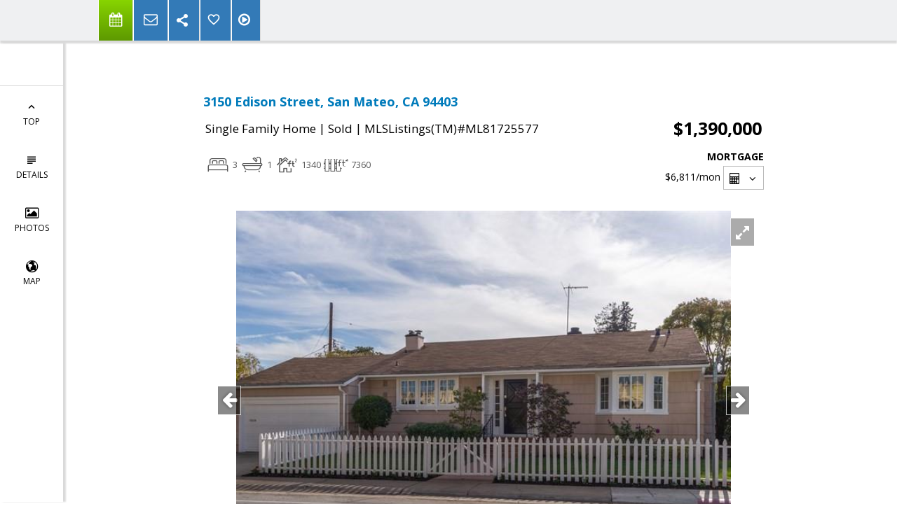

--- FILE ---
content_type: text/html; charset=utf-8
request_url: https://www.google.com/recaptcha/api2/anchor?ar=1&k=6LcGuSAUAAAAAMb457bWlGuEZ6IUGB1SNkLgHvC3&co=aHR0cHM6Ly9haWxlZW5hbm5yZWlzbWFuLmNvbTo0NDM.&hl=en&v=TkacYOdEJbdB_JjX802TMer9&size=normal&anchor-ms=20000&execute-ms=15000&cb=afqfw86w8167
body_size: 46449
content:
<!DOCTYPE HTML><html dir="ltr" lang="en"><head><meta http-equiv="Content-Type" content="text/html; charset=UTF-8">
<meta http-equiv="X-UA-Compatible" content="IE=edge">
<title>reCAPTCHA</title>
<style type="text/css">
/* cyrillic-ext */
@font-face {
  font-family: 'Roboto';
  font-style: normal;
  font-weight: 400;
  src: url(//fonts.gstatic.com/s/roboto/v18/KFOmCnqEu92Fr1Mu72xKKTU1Kvnz.woff2) format('woff2');
  unicode-range: U+0460-052F, U+1C80-1C8A, U+20B4, U+2DE0-2DFF, U+A640-A69F, U+FE2E-FE2F;
}
/* cyrillic */
@font-face {
  font-family: 'Roboto';
  font-style: normal;
  font-weight: 400;
  src: url(//fonts.gstatic.com/s/roboto/v18/KFOmCnqEu92Fr1Mu5mxKKTU1Kvnz.woff2) format('woff2');
  unicode-range: U+0301, U+0400-045F, U+0490-0491, U+04B0-04B1, U+2116;
}
/* greek-ext */
@font-face {
  font-family: 'Roboto';
  font-style: normal;
  font-weight: 400;
  src: url(//fonts.gstatic.com/s/roboto/v18/KFOmCnqEu92Fr1Mu7mxKKTU1Kvnz.woff2) format('woff2');
  unicode-range: U+1F00-1FFF;
}
/* greek */
@font-face {
  font-family: 'Roboto';
  font-style: normal;
  font-weight: 400;
  src: url(//fonts.gstatic.com/s/roboto/v18/KFOmCnqEu92Fr1Mu4WxKKTU1Kvnz.woff2) format('woff2');
  unicode-range: U+0370-0377, U+037A-037F, U+0384-038A, U+038C, U+038E-03A1, U+03A3-03FF;
}
/* vietnamese */
@font-face {
  font-family: 'Roboto';
  font-style: normal;
  font-weight: 400;
  src: url(//fonts.gstatic.com/s/roboto/v18/KFOmCnqEu92Fr1Mu7WxKKTU1Kvnz.woff2) format('woff2');
  unicode-range: U+0102-0103, U+0110-0111, U+0128-0129, U+0168-0169, U+01A0-01A1, U+01AF-01B0, U+0300-0301, U+0303-0304, U+0308-0309, U+0323, U+0329, U+1EA0-1EF9, U+20AB;
}
/* latin-ext */
@font-face {
  font-family: 'Roboto';
  font-style: normal;
  font-weight: 400;
  src: url(//fonts.gstatic.com/s/roboto/v18/KFOmCnqEu92Fr1Mu7GxKKTU1Kvnz.woff2) format('woff2');
  unicode-range: U+0100-02BA, U+02BD-02C5, U+02C7-02CC, U+02CE-02D7, U+02DD-02FF, U+0304, U+0308, U+0329, U+1D00-1DBF, U+1E00-1E9F, U+1EF2-1EFF, U+2020, U+20A0-20AB, U+20AD-20C0, U+2113, U+2C60-2C7F, U+A720-A7FF;
}
/* latin */
@font-face {
  font-family: 'Roboto';
  font-style: normal;
  font-weight: 400;
  src: url(//fonts.gstatic.com/s/roboto/v18/KFOmCnqEu92Fr1Mu4mxKKTU1Kg.woff2) format('woff2');
  unicode-range: U+0000-00FF, U+0131, U+0152-0153, U+02BB-02BC, U+02C6, U+02DA, U+02DC, U+0304, U+0308, U+0329, U+2000-206F, U+20AC, U+2122, U+2191, U+2193, U+2212, U+2215, U+FEFF, U+FFFD;
}
/* cyrillic-ext */
@font-face {
  font-family: 'Roboto';
  font-style: normal;
  font-weight: 500;
  src: url(//fonts.gstatic.com/s/roboto/v18/KFOlCnqEu92Fr1MmEU9fCRc4AMP6lbBP.woff2) format('woff2');
  unicode-range: U+0460-052F, U+1C80-1C8A, U+20B4, U+2DE0-2DFF, U+A640-A69F, U+FE2E-FE2F;
}
/* cyrillic */
@font-face {
  font-family: 'Roboto';
  font-style: normal;
  font-weight: 500;
  src: url(//fonts.gstatic.com/s/roboto/v18/KFOlCnqEu92Fr1MmEU9fABc4AMP6lbBP.woff2) format('woff2');
  unicode-range: U+0301, U+0400-045F, U+0490-0491, U+04B0-04B1, U+2116;
}
/* greek-ext */
@font-face {
  font-family: 'Roboto';
  font-style: normal;
  font-weight: 500;
  src: url(//fonts.gstatic.com/s/roboto/v18/KFOlCnqEu92Fr1MmEU9fCBc4AMP6lbBP.woff2) format('woff2');
  unicode-range: U+1F00-1FFF;
}
/* greek */
@font-face {
  font-family: 'Roboto';
  font-style: normal;
  font-weight: 500;
  src: url(//fonts.gstatic.com/s/roboto/v18/KFOlCnqEu92Fr1MmEU9fBxc4AMP6lbBP.woff2) format('woff2');
  unicode-range: U+0370-0377, U+037A-037F, U+0384-038A, U+038C, U+038E-03A1, U+03A3-03FF;
}
/* vietnamese */
@font-face {
  font-family: 'Roboto';
  font-style: normal;
  font-weight: 500;
  src: url(//fonts.gstatic.com/s/roboto/v18/KFOlCnqEu92Fr1MmEU9fCxc4AMP6lbBP.woff2) format('woff2');
  unicode-range: U+0102-0103, U+0110-0111, U+0128-0129, U+0168-0169, U+01A0-01A1, U+01AF-01B0, U+0300-0301, U+0303-0304, U+0308-0309, U+0323, U+0329, U+1EA0-1EF9, U+20AB;
}
/* latin-ext */
@font-face {
  font-family: 'Roboto';
  font-style: normal;
  font-weight: 500;
  src: url(//fonts.gstatic.com/s/roboto/v18/KFOlCnqEu92Fr1MmEU9fChc4AMP6lbBP.woff2) format('woff2');
  unicode-range: U+0100-02BA, U+02BD-02C5, U+02C7-02CC, U+02CE-02D7, U+02DD-02FF, U+0304, U+0308, U+0329, U+1D00-1DBF, U+1E00-1E9F, U+1EF2-1EFF, U+2020, U+20A0-20AB, U+20AD-20C0, U+2113, U+2C60-2C7F, U+A720-A7FF;
}
/* latin */
@font-face {
  font-family: 'Roboto';
  font-style: normal;
  font-weight: 500;
  src: url(//fonts.gstatic.com/s/roboto/v18/KFOlCnqEu92Fr1MmEU9fBBc4AMP6lQ.woff2) format('woff2');
  unicode-range: U+0000-00FF, U+0131, U+0152-0153, U+02BB-02BC, U+02C6, U+02DA, U+02DC, U+0304, U+0308, U+0329, U+2000-206F, U+20AC, U+2122, U+2191, U+2193, U+2212, U+2215, U+FEFF, U+FFFD;
}
/* cyrillic-ext */
@font-face {
  font-family: 'Roboto';
  font-style: normal;
  font-weight: 900;
  src: url(//fonts.gstatic.com/s/roboto/v18/KFOlCnqEu92Fr1MmYUtfCRc4AMP6lbBP.woff2) format('woff2');
  unicode-range: U+0460-052F, U+1C80-1C8A, U+20B4, U+2DE0-2DFF, U+A640-A69F, U+FE2E-FE2F;
}
/* cyrillic */
@font-face {
  font-family: 'Roboto';
  font-style: normal;
  font-weight: 900;
  src: url(//fonts.gstatic.com/s/roboto/v18/KFOlCnqEu92Fr1MmYUtfABc4AMP6lbBP.woff2) format('woff2');
  unicode-range: U+0301, U+0400-045F, U+0490-0491, U+04B0-04B1, U+2116;
}
/* greek-ext */
@font-face {
  font-family: 'Roboto';
  font-style: normal;
  font-weight: 900;
  src: url(//fonts.gstatic.com/s/roboto/v18/KFOlCnqEu92Fr1MmYUtfCBc4AMP6lbBP.woff2) format('woff2');
  unicode-range: U+1F00-1FFF;
}
/* greek */
@font-face {
  font-family: 'Roboto';
  font-style: normal;
  font-weight: 900;
  src: url(//fonts.gstatic.com/s/roboto/v18/KFOlCnqEu92Fr1MmYUtfBxc4AMP6lbBP.woff2) format('woff2');
  unicode-range: U+0370-0377, U+037A-037F, U+0384-038A, U+038C, U+038E-03A1, U+03A3-03FF;
}
/* vietnamese */
@font-face {
  font-family: 'Roboto';
  font-style: normal;
  font-weight: 900;
  src: url(//fonts.gstatic.com/s/roboto/v18/KFOlCnqEu92Fr1MmYUtfCxc4AMP6lbBP.woff2) format('woff2');
  unicode-range: U+0102-0103, U+0110-0111, U+0128-0129, U+0168-0169, U+01A0-01A1, U+01AF-01B0, U+0300-0301, U+0303-0304, U+0308-0309, U+0323, U+0329, U+1EA0-1EF9, U+20AB;
}
/* latin-ext */
@font-face {
  font-family: 'Roboto';
  font-style: normal;
  font-weight: 900;
  src: url(//fonts.gstatic.com/s/roboto/v18/KFOlCnqEu92Fr1MmYUtfChc4AMP6lbBP.woff2) format('woff2');
  unicode-range: U+0100-02BA, U+02BD-02C5, U+02C7-02CC, U+02CE-02D7, U+02DD-02FF, U+0304, U+0308, U+0329, U+1D00-1DBF, U+1E00-1E9F, U+1EF2-1EFF, U+2020, U+20A0-20AB, U+20AD-20C0, U+2113, U+2C60-2C7F, U+A720-A7FF;
}
/* latin */
@font-face {
  font-family: 'Roboto';
  font-style: normal;
  font-weight: 900;
  src: url(//fonts.gstatic.com/s/roboto/v18/KFOlCnqEu92Fr1MmYUtfBBc4AMP6lQ.woff2) format('woff2');
  unicode-range: U+0000-00FF, U+0131, U+0152-0153, U+02BB-02BC, U+02C6, U+02DA, U+02DC, U+0304, U+0308, U+0329, U+2000-206F, U+20AC, U+2122, U+2191, U+2193, U+2212, U+2215, U+FEFF, U+FFFD;
}

</style>
<link rel="stylesheet" type="text/css" href="https://www.gstatic.com/recaptcha/releases/TkacYOdEJbdB_JjX802TMer9/styles__ltr.css">
<script nonce="KuqjcxHFVUZHV5JM_5-XdA" type="text/javascript">window['__recaptcha_api'] = 'https://www.google.com/recaptcha/api2/';</script>
<script type="text/javascript" src="https://www.gstatic.com/recaptcha/releases/TkacYOdEJbdB_JjX802TMer9/recaptcha__en.js" nonce="KuqjcxHFVUZHV5JM_5-XdA">
      
    </script></head>
<body><div id="rc-anchor-alert" class="rc-anchor-alert"></div>
<input type="hidden" id="recaptcha-token" value="[base64]">
<script type="text/javascript" nonce="KuqjcxHFVUZHV5JM_5-XdA">
      recaptcha.anchor.Main.init("[\x22ainput\x22,[\x22bgdata\x22,\x22\x22,\[base64]/[base64]/[base64]/[base64]/[base64]/[base64]/[base64]/[base64]/[base64]/[base64]/[base64]/[base64]/[base64]/[base64]\\u003d\x22,\[base64]\x22,\x22w5ZuMhVYLMKpDhTChsObwqDDt0rCvxQ2Wn8IB8KiUMO2wrbDtThWZWfCqMOrHsOvQE5NIRt9w5XCuVQDGnQYw47Dl8OCw4dbwpfDv2QQYD0Rw73DgysGwrHDicOOw4wIw6MUMHDCp8OIa8OGw5QYOMKiw4hscSHDqcOHYcOtYsOHYxnCrFfCngrDp0/CpMKqOcKGM8OBKF/DpTDDgBrDkcOOwqTCvsKDw7ARfcO9w75gDB/DoHHCmHvCgm/DkRU6QnHDkcOCw4XDo8KNwpHCvklqRkHCtENzdsKuw6bCocKNwrjCvAnDmQYfWEciN31oZknDjmrCrcKZwpLChcKmFsOawpHDo8OFdVLDunLDh0PDk8OIKsOxwprDusKyw5/[base64]/CkUzDksOqUMK9MsOUQRLCncK1f8OXIcKvWQrDhy47eWLChMOaO8KBw5fDgsK2CMOyw5QAw44cwqTDgzl/fw/Dq3/CqjJrKMOkecKrUcOOP8KULsK+wrsZw5bDiybCtsOAXsOFwp/Co23CgcObw4IQckMew5k/[base64]/CjWxjw5DCoXnDqVPCgMOhLMO5b0QKKX7Dn8K9w4U/CxrClMOlwqPDjsKPw5ovFsKPwoNGacKwKsOSfsOOw77Du8K6PWrCvjZ4DVg6wrM/[base64]/[base64]/Do8OnwrLCoy3DrsOrw7RSw5bDs3/[base64]/[base64]/DlT4mFGMdwrvCqsK8NTRCwoPDiGsDwq8sw5vClB7CiyPCsDXDtsOoUMKAw4BJwpc0w5gzOMKkwo3CkA4xSsOFLUHCkmzCkcOZSxrCsSFnER1dU8ONcx4vw5R3w6LDhlcQw4fDt8KawpvCjC07VcKVw4nCisKOwoRFwplYKzs6MCbCpgfCpCnDg3LDqcOEGMKiwpPDuC/ClHRHw7EqGcK8EXzCrcOGw5rCtMKNIsKzQRt8wp14wpg6w49CwrMnZ8KqJw0dNRhGSsO7PWPCpsKRw4JSwr/[base64]/OMKwCsKZwp/[base64]/Dr8OEwp7DtWYoLcK5wrTClsKIWcK5XgjChTrDk0zDg8KTRMK2w41AwqzDlgxJwpJRwq7DtG0Two3CsHbDvMOVwo/DlsKdFsKkcn54w5/Dixp4S8KawrolwrFCw6xeNQ8NecKtwrx1HTFuw7ppw4zDmFYVY8O0UUoMHFjCi0XCph9hwqBZw6bDvsO1ZcKoY2xSXsK/PsOuwpoiwrR7DDzClyFFB8OCRWTCtm3Cu8Olwr1oEcKZfMOvwr1kwqpDw6nDpDh5w5d9wq9qEcOnKVpzw7HCkMKIKkjDisO4w59PwrZRwrE6cVrDt33Do2/DqQYgKx5WbcK/DMKww7sXIzfDucKdw4XCsMKSPVTDrhPDlMOoFsOsZ1DCqsKEw5oEw4kBwq7Dl2JYwp/Cqz/ChcKrwpBUEj5Bw5Q9w6HDvsODe2XDkwnCjMOqdsOnd3NOwo/Dh2LDnSBcBcOYw5poWsKnTFJlwqARf8OlXMKDdcOCAGk0wpouwobDtMOhwqPCmcOuwrFewrPDgsKXZcO/PMOWDF3CnTrCkm/[base64]/[base64]/w5l7wpbDk8Oxw4Bmw4QvwpY9cnvClMKswrjCpcOuwqgZLsOAw7jDsnx8wrDDmcOowq7DnFUUC8ORwpsNCR9mC8OEw4fDrcKIwq1wbS1vw5M+w4jCkxjCkB59IMOUw6zCvSrCrcKbe8O/[base64]/[base64]/ClUfDrGvDkcOseWnCgRV2AMOSw4lSw6kZUMO7PWM+ZMONd8K+w7xZw7obGCgWc8Kkw63DlMO0OsKZPm3ClcKxIcKcwr/Dg8OZw7Uyw5TDpcOCwoRMUSwFwr/CgcOxaU3CqMK/ZcOqw6IzdMOpDhFxUmvCmMKlRcOTwqDDgcOyPWrClwTCiG/Clz8vHMKRUMKZwovDisOYwqtowohpSktqPsOqwoM/JMK8CC/CjsOze2bDhSQ6XWZBIF3CvsK8w5QMCyjDicKxfEDDoAbCncKOw5teF8OLwpjCscKmQsO2EXfDp8KTwq0KwqzCsMKxw4/[base64]/DqTbClsKJwr8Nw7wlw53CrcKKCcKhWyjDlsOSHsO1CULCusKKF17CvH4DeBHDiCnDnXs4e8OgEcK7woPDrMKbZMKzwpcDw6sDEVISwo1iw5HCucOzI8K0w60jwrIJEcOAwqDCh8Oew6oHF8KTwrlLwrnCkh/[base64]/a8OJNcOEAsO6IMKXLy/CsMKJakMwKhVTwqplFARAEMKQwpVhSQhbw6RMw6XCuiLDhU9Nw5lvcTXCisKowq8zCMKrwpowwqvCslPCuxd9I0TDlcKZGsO/P1TDjwDDiiEDwqzCkVYydMK7wp1RD2/DiMKnw5jDtsOWw63Dt8KoVcOPT8K4WcO+N8OVwppRM8K1aWtbw6zChWzCq8OKGsKPwqsLcMOkHMK6w6pKwq4hw57CjMOIfzDDmmXCiTAuw7fCn3/Ci8KiW8Oawo5MX8OpOXVXwpRMJ8OJBhJFH18Bw67CgsKOw4TCh3U3WMKawrB8P1LDuEASW8Oke8KKwo1Gw6VBw6Ecwr/[base64]/[base64]/VMK8wqQGdk56w4hLwpEbwrLCiMKHw47Djy11w4QHw7nDsAI3E8OWwoxofMKUPVDCsA3Dr1w0W8KARXfDgQ1rBcK0JMKHw7DCsBnDpWQmwr4Pw4p8w65ow7/DscOLw6XDvcKVchrDhQJ0QWp/GQchwrIbwoYzwrVnw5VyKgXCvDnCpcKCw5hAw7MiwpTChhs1wpXCiRnDmcOJw7fComfCuk7CsMOLRiZtE8KUw5JDwqvDpsOnwo02w6VjwpAOG8Onwp/DnsOTHyXCgMK0wqg1w53CjgABw7XDlMOnKVs4fwzCoCBuf8ObSULCpsKPwqPCrg7ChMOVwpDCt8KdwrQpQ8KCRMKzB8O6woTDu2NKwp5EwofCkXt5MMK/bcONXibCpVc3IMKZwoLDrMO3EgUqCG/ChRzCqFfCh0QGaMO6bMOCAUzCr3nDqSnDln/DisOJZsOcwrbCnsOAwqh0DgrDkcOdBsKkwqTClcKKE8KhZSt3ZmrDl8OdFMO1Inxzw7Z3w6nDjmksw7XDi8OtwpEEw69zcXJtXQRowrwyw4vCsyBuZsKSw7rCvw8wGwPDnA4LD8KTdcOSYR7DgMOYwpoKKMKnLmtzw4IhwpXDs8O+CzfDrWLDr8KrI0Ygw7/DnsKBw7TCncOOwqXCqXMSwoDCmRfCgcOJHTx/ez1OwqbCkMOvw67Cp8K5w5JkaSUgTkEOw4DCpWXDqQnCvsOiw4vDsMKTY07CgEPChsOCw6XDocKuwpd5ICfDkEkTPDXDrMOXEF/DgF7Cu8ORw6vDo3A8cDBJw6HDoSXCvRVHbl55w4DDkDNKfwVIE8KoR8OLPSXDnsKySMO/[base64]/Z8OXaBkLw6BFw5ARczcEQcOaZgVgdMKmFQbDoFDCo8Knwqlpw57CuMKjw5HCjMO4Wmsjwo5sbMKoJh/CnMKfwrZcVilHwq/CsBPDvgg5csOLw6gNw75CRMKQH8ObwpfCgxIHSilWSlrDmF/CvizCv8OYwqPDpcK6HsKXI0hQwqjDqg8EOcK+w6DCr3YKOBjCpixow7suVsK1GBLDnMO3FcK5TDh6MCAZJ8K3JC3CkMO9w4giE2Uzwp/CuxJDwrnDr8O3UQgOKz59w49gworCn8OFwo3CoBbDr8KGKsOVwonDhTPDmC3DpCV/M8Kpcg/Dr8KIQ8O9woRUwrzCjRnClMKmwpN9w6JbwqPChWpxSMKyOWACwq4Uw7sCwqLCkTA3fcK+w6FMwrfDqsKnw5rCknIvJF3DvMK5wrcJw4TCkiRHXcO5OMKfw4dzw7YDRyjDrMO+wqTDjyFCw5LCslhqw5jDgRJ7wr3Cg30Kwq8+L2/[base64]/PMOfO15ewoHCpXTDisKQwpTDlcKiUMO2fEINX3E+TgJzwogcHmbDlMO2wpcVKhUcw70nG1rCt8OCw4/Cpy/DpMONY8OQAMOCwpMQQcOrUQEweFRjeCjDhiLDvsKFUMKHw5vCmsKIUFLCoMKBZy/DlcKJbw8aAcKQSsOgwqPDnQ7DhMKpw4HDm8OPwpHCvWF7cBENwow6fATDncKFwpYyw4c/w5k6wp7DhcKeAAYLw5t1w6/Ci2bDi8OTLcOwVsO5wqHDtsK9bVggwpYQQlIeAsKQw6vCpgnDj8KcwpAhSMKLCh0jw43Dt17DpxLCq2TCisO5w4ZuTcOswqXCusK2fsK6wqdJw5jCqEXDkMOdX8KKwr4Rwp15dUYxwp3CicKEc05dwpg/w4XCvXEZw7cgMyw+w6l8w6bDtMOAN24YaS3Di8OswpNoDcKswoXDscOWXsKnYMODCMOrJzTCp8Oowp/DgcOydB8sawzCt0w2w5DCoTLCg8KkK8OCIsK+SU9PecOkwo3DisKiw6dQEcKHIcKRS8K6KMKLwpodwroswqLDlUQlwozCkyJ/[base64]/[base64]/w4ZmejPDugcnw4zDucK5VDttwpVBw6Eowr/DkjbCmhbCg8OZw7/DvsKNLClubMK0wpPDgRDCpnIiK8KPBMO3w6pXI8OhwpHDi8K7wonDsMOtC1NQchbDrlnCssKKwo7CixdJw7nCjsOHGUzCgcKUBcOPNcOOwobDtgjCsAFBMm7CtEcFwo7DmAI7ecKyNcKtbnTDrXrCimk2a8OjOcK9wrvDg24Tw7nDrMKYwqNAewvDuWwzBizDpk5lwo/Dj3rCpk7CtSxywqgWwrXCokd/[base64]/w4zCpsOyCcKTw6VrF3nDg05YPcOEakTCnV8kwoTCq30Jw6EAPMKXahjCtCfDqsOefXbChw09w4RQdcKBCMKsU1slTVrCqmzCn8K3UHTCm0vDiFhEDcKAw4gSw6rCmcKuEw59LjFNO8OZwo3DlMKNwpDCslxbw79vXHzCmsOQFk/[base64]/AS0LwoYHQcOyw6LDqyVcNhcsdcO9wrbDgcOtHkLDtEXDuwxlKcKMw63DlMKOwp7CokMuwonCqMOfV8OAwq0AKFfCm8O/XAwqw7LDjj3DoSYTwqNUG2xtT3jDhk/CrsKOIyfDu8K5wp4EYcOpwqzDvcObw4fDhMKRwonCkWDCtwDDvMKiWELCr8OZeAHDoMKTworCr3/DocKhGjrCqsK5SsK2wq/[base64]/DiMOmV8KDwo13woI+w77DuQVzw7/[base64]/[base64]/OGzDhMOvAMOEw7rDsMOnMsOyEsO8GXjCg8OMMywZw58jQMKoZsOxwofChw0VNFrDkBIlw5RtwpAGbAEeMcKlVMK9wq49w6Qrw7daSsKFwq8nw7tNQsKzJcOGwosPw7DCvsOofSxyGHXCssOKwr3DlMOGw6TDm8ObwpZhITDDhsO6e8Oqw5HCkXJDYMKPw5gSEm/Cq8OUwpXDrQjDmMKkGAXDkyzCqUpOf8ORWxnDssOQwqwQwrTClB8JM0hhHcO5wpZNT8KSwq9DXVXDq8OwXEDDscKZw4NTw5/CgsKzwrAIOnU4w6vClA1zw7MzVwsxw6/DksKtw6PCtsOwwqJtwo3CqiMcwrjCssKPL8Oxw5BMQsOpJ0LCjlDCvcOrw6DCgDxhYMO3w74ECy03WjnDgcOdb1bChsKPwot8wpwNdifCkwMnwp/Di8KYw4rCtMK7wqNvAH8KDkYrZTbCoMOwCFp9w4PDgjLCh30awo4QwrkhwqHDlcOYwp8Ew7rCscKGwqjDmzDDhwvDqitWwrZgOXXCu8OPw4jDssKyw4bChcKgTsKtbMOYwprClG7Cr8K8wp1lwp/CgEhzw5zDi8K8GRolwqPCvSfDgwLCm8O7wpfCoHkNwoRewqfDnMOMJMKMNsOSemV1GQkxScK3wo02w48DX246eMOLN3kVLRnDgRx8VsONHBA7JMKvL3fCry3Cr1YAw6V/w7zCtsOlw4dnwr7Dpj0aCjhdwpHCo8O0w4bDu0vDjQTCj8OdwotDwrnCkh5sw7vCuj/DsMO5w4TDuUwqwqIHw4Upw6jDsFfDl2jDsVnCt8OUCR7CtMK5wp/DmQYvw40PfMKLwoJhe8KsAMOQw63CrcO/KjLDs8KMw5pNw6lWw5rCiXBec2bDksODw7vCgjdkSMOMwovCq8K/TgnDksORwq1IfsO6w7YJFMKLwowtHcKzSz7Cq8KxJsOMXVbDrztfwqYvWEDCm8KFwqzDo8O3wojDsMOPS2QKwq/[base64]/ChsOoU8KkwqrDgkXClcKPwqDDsFMlw5zChsKPYcOYCMO+ckJcLsKfYwF5CQzCn2Muw55aMFpnA8ORwpzDmmPDjQfDpcO/DsKVRMKowp7Dp8KAwo3Cq3QswrZ0wqktYXkVwqHDrcKeEXMeEMO+wr9fYsKJwozCji/DhcKKNMKOc8K3ccK3V8Ofw7ITwr5Pw6Ezw6EiwpczaDHDryLCoUkUw4UNw5AmIgHCssKFwrrCvcO2DVnCuifDi8KYw6vChDAWwqnDnMKYOsOOZMO4wq3CtkgTwrjDuw/DssKTw4fDj8KaG8OhJD01woPCnH9gwq4vwoNwA3J6ekXDtMOLwpwSUDIEwrzCvzHDjmPDiQYEbVJAL1Mtw4pNwpDDq8KIwo3CicKFYsO7w5gQwp4Awrg9wrLDjcOfw43DisK8M8KMHSY5DVhVTMKHw7pPw6I3wrQkwqXCvW0iP1pcYsOYXcKrdQ/[base64]/w5fDusKqAsKcwrPChMKtw5ZQw4ZGEcKyKGfDs8OsacObw5DDnVPCrcOKwqUwKsO5DXDCrsK/LmpQDcO2wqDCrQDDhMKeMFgnwr/DimDCrMOIwo7DjsOZXwrDp8KDwr7CnnXCmhggw5/[base64]/Ds8KHEMKOeywGw5DCmRBRw5TClQrDssKcwpoYAVjCrMKDQcKFUMOkd8KMIwRDw5AQw6nCpCrDisOsPG/DrsKAwpXDncO0AcK9DFIcRcKFw6TDlhchX2QRwp3DusOGOMOVFHlhGMOvwqjDh8OXw5d8w7XCtMKaAz7Cg018W3UrIMOOw7JWwoXDoUXDiMKDCcOAZcO2SE1awp1GdQJZXn5OwqQow77DtcKdJcKZw5TClELCi8O+cMORw4lqw4ADw5IudUNtfl/Dvy53Z8KEwqt0RjfDicKpUlxfw79dfsOOVsOIdjcow4sELcOAw6LCm8KEezvCnsOFLFwEw4s2ewBEQMKCwqrCvg5TMcOKwqbCtsK3w7jCpQvCisK4w5TDisObIMOkwoPDs8KaB8K6wpDCssOkw7gHGsOcwrYbwpnCiDJZw61fw503w5M5Ag/DrmBZw45NdcOvZ8KcZsKDwrVeNcKoDsK2w6LCo8OKWcOTw43Cu00/[base64]/woAjw4AXwrLCnGBsw5/DkMO+wrsMGivDk8KdOR1JHSPDrsOEwpdJw41oF8KNdzzCg0hlbMKew6fDt29WME8kw5HCkldawqY2w4LCuUjDgh9PIcKBWHbCpcKrwqsfPjjCvBvDtiwOwp3CpcKRJ8ONw44kw6zDgMKYREQAHsKQw6DCksK8MsO3LTLCikA/ScOdw5jCvhscw4AKwqkQfEbDjsOaXCXDo0Z0dMOdw54zWWnCu0vDoMKXw4LDrjHCt8KowoBmwqrDgRRBFnQLGXFuwpkTw6/CmQPCuwXCqkhMw4g/GE4UJUfDvsO1KcOQw40IAR9fZBvDrsKzQEJ8HkMxb8OfB8OVDzR2BArCoMOoe8KbHnl/WjpecQY6wonCiBQkEsKhwozCvCnCnVVsw4EFwp0tH0pew5/Cp17CmXLDgcKLw6tsw7IRVMOfw78GwoXCn8KIZ1HDgMKtEcKCM8Ohw7/CusOUw47CgT/DjxgjNDPChQl7A1bCmcO/w6Uzwo/DtcK8wpHDmBAlwrcXBWjDojQDwq/[base64]/w44IDsOYwrfDuMKTSMODwp8iw5jDjsKIwqfDhMKxAxsgwp5WWVzDm3TCqF7CjTjDiGDDtMO7ThJUw7/CrWvDunEqbRXCnsOnDMOTwqbCscK8YMOhw73DuMOpw5xmWnYSUGAzTQQQw5nDqsObwqrDl1csW1Ikwo7Chz9PUMOgd0NiQcOfKFM/[base64]/LH1YS8ODw6gIL0tewpItLsKVb8Ojw4B4WMOwCyUKB8OyGMKYwobCtcKCw6tzW8KACUrCvcOZBEXCjsKuwpnDsW/DucKncnMGB8Kzw5rCtlQ4w7nCgMO4S8O5w5pUO8KVa0rDvsOxwrPCi3rCgF5vw4INPm5Ow5DCqyRMw7xgwqDCjsKgw6/DqcOcEUs4wo1Nwr1QAsKCZW/Cgy/[base64]/UcOAw5nCp8ObFMKiFcOTwr/[base64]/DphrCmsKLwpLDtsOowo1FfBnCkk9iw6nClcOQw4wpwpgrw5XDpHXDgxbCs8KhB8KJwo4/WAlOJMOvSsK4Tho0ZltmJMO/GMOXD8OYwoR6VQ5OwqPDtMOHWcO2QsOSwrLCksKVw7zCvnHDgHhcfMObTsKBM8KiA8OdV8OYw5QowqMNw4jDg8OXZmdIVMO+w5/Ck3DDuHlGOsK1PyQNE0bDnmAaLkbDlS7DucOmw7zCoWdPwqrCj0ILYHF2V8Oywp4Vw4Bbw6d/NlHCtmAFwrhsQ03ChDjDiSPDqsONw4nCgi1zXcO7woDDkcOPOl8TcXluwo5jaMO/wp7Cml58wpQlWzw8w4B/w6DCqz4ERBdYw4VOaMOqNcKGwpnCn8Kqw7diw4bCoQ7DvMOywosxCcKKwoVRw49fPlp3w74LYcKyKxHDt8O6ccOffMKwAcOdNsO2Qx/[base64]/UsOUwoDCh8O6wqlAZ8OIIDTClsKAw5LCpMKHwppNJGXCm37CmsO4Li8rwprDhsKEOwrCi07Di2hPw6zCh8OPehpseEU/wqR8w6bCpho6w70cXMOLwpJ8w78Bw47Cqy4dw6Ukwo/CmVBBR8KOesOZGUnClmR/R8K8wqFHwo/DmWpBwoMJwr4qcsOqw79Sw5TCoMOYwqdmGELCqFbCssOqVErCrsOfF13CicKxwr0NYGV9MgYLw5Mqf8OOMD1ANlonJ8O1AcOlw7YTTRzDmWY6w5UkwrR9w6bClHHCk8OPc3weLsKUGwZTFm7DmmlqN8Kww4w3RcKcVEjDjR82NRHDocOQw6DDp8K2w6LDvWjDssKQJk/CucOMw7nDocK6wo5EE3scw64DA8KawpMnw4sBL8OcCAHDvcKZw7rDnsOUw4/DsFRmw6YAL8Oqw7/[base64]/Dhx8FYSHDl8O5w4w4wpkaOQt3b8OqwrbDjWHDncOKc8KOWsKAJMO3f0PCn8Ouw7fDlz8gw67DgcKcwprDpBJawrHChcKEw6BAw4o6w7jDs10cHEbCjsOQVcOVw6IDw4DDgw3Cp04ew7ZAw5/CqSXDmg5iJ8OdMHjDo8KRBynDmwg/DsKAwrXDqcKfXsK0HGd8w5h/CcKIw6fChcKMw5bCjcOyXTMbwpbCjit8KcKRw4nChCloDQnDqMKKwoUKw6HDrnZNW8KdwpLCpgvDqmJowqjCgsO6w4PCmcO2wrh4W8OHJXwueMKYQEJvaThxwpHCtj1zwoNhwr1lw7bCnxh5wpPCgRoWwpIswph3B3/DhcO0wrAzw7NIZQxiw5Nnw7PCmcKQOQcXPm/DjG7CtMKPwqTDqSQMw4Mpw4fDhx/DpcK9w53CsX9sw5Vew4EkfMK4wrDDjxrDqU0VWWZswpXDsSDDgAnCqA5RwoHCnzXCv2ttw7Q9w4vCsBnCssKKe8KIw5HDtcORw60PLjIqw4BLbcKbwozCjFfDo8KUwrAewpbCgMKUw6nDunpqwpfClX8DAMKKa1lnw6DDusO/w5PDvQ9xR8K+DcO3w4twasOjDWRkwr0hacOyw4lRw589w5DCqUAdw7DDo8K+wpTCvcOyLWcMBMO3PTvDm0HDvA1uwpTCvMKjwqjDizLDpMK0JA/[base64]/DoMOow7gULMK6wrbDqMOkFQA8T0nDnX0IwpFVJ8KaG8OgwrgLwr0Dw6PClcOUDsK9w7BlwovCk8O9wr0uw5jDi2LDusOQVEBJwrXCjBYCdcK1TcOTw5/CocK6wqfCq2LDuMOOTmYnw6PDp1vCgmvDtVDDk8KQwoNvwqTClcOwwoV9ZTEJKsOVSg0nwqfCqEtRVwI7ZMOgWsOWwrfDmDc/wrHDjRQgw4bDg8ODwqN1wozCtHTCqVvCmsKPScKgBcOQw5glwpExwoHCvsO3Q3xJbSHCqcKNw4V6w7nDtQA/[base64]/DssObw7k5JV5Nw4vDgsKmw5xPLzNRw7PCl1jCsMOpUcKXw57CsEF7wqFiw7I/[base64]/DvQNkwrHCgU3Dm8KSWcKYw5fDk8OXwoXDusOFw7XCoy3DiQt3w6zDhG9QDMK6w7IAwqjDvhDDvMK6AMKrworDiMOjJMKCwohuJAXDhsOFChZROWBuEURVA1nDk8OJSHQdw7p4wrINHCRmwp/DpcO2SkQqNsKMGhhceyErS8OcfcOKJsK4H8O/[base64]/[base64]/ClzdAZMOvwqfCkcKtwpZGc07DlMOhw6IffcKZwrrCjsOzw6/[base64]/wqrDlMOSwrIWwrLDuHQkUsK9aMOHH8KSw5jDhlkHZ8KnHcK+dWHClADDl17DlF9gcn3CmjcTw7PDrELDrlAhXMOVw6zCoMOewrnCgBNlHsO2HzQ9w4xEw63DsyfDsMK1wp8bw6/Dk8KvVsOFFMKEasKZV8Kqwq5OYMOlOmElXMKyw67CpcObwpHDsMKCwpnCpsO4Hhd6FGfCs8OdL2thfhQQSxd/wovCjsKPIlfChcOFHzTCkkVPwrsmw5nCk8K/w5F8D8OOwq0vY0fCj8O9w5ACKxvDtydrw7jCmMKuwrXCtRnCinDDncKgw4oDwrVhP0QrwrPCljHCgsKPwqBkw63CscOabMOIwpMRw75PwpvCrGjDl8O4bF/DscOQw47DjsOtX8Kyw681wp8oVGA9HgR/H0PDi1NwwpVkw4rDisK5w6fDi8OEKcOkwqwfN8O8WMKVwp/CvC4fZD/[base64]/DpF58w77DssKrGALCksOUwqDCh3vDgsOHK8OwQ8KpMsKSw5nCvsK5AcOKwqUiw5ZaOcKzw7wYw682JXQywr5jw6nDnsOMwrtfwoHCr8OVw7pbwoPCu1nDjMKMwpnCskVKUMKewqjCllhGw7ggcMOnw7hRDcKIV3Z/w7gyOcOsVDpaw7xMw5Uww7BXT2FHMETCusOjGAHDliMSw4zClsK2w6vDqB3Cr3fCh8Okwp8Ow7jCn05IX8K8wq0sw53DiBnDkETClcOcw4DCvUjCjMK8w4XCvmfDt8K7w6zCo8KCwrnCqEY0U8OFwpgfw7XCpsKee2vCtcOVCH7DrArDrB8qwr/Csh7Dry7DnMKeD2PCqcKXw4c1RcKSDSw2MRXDk1o3wroCDRrDgR/[base64]/w5HComgEGC0VSGfDvzDDqzHCu1E/wprDoBMsw5XCjGHCu8Okw6U+WRwhWMKMf0bDpcKcwpErQi7Crndqw6jDicKtH8Odai/CnSUPw6VcwqolLMO9CcO/w4nCsMOJwr5SHyJaUxrDrjbDvGHDicK5w4I7YMKDwofDl1E+JT/DmHPDiMOcw53DsCo/[base64]/HnzClcO8w6Zsw6tXwpHCosOywq5jX3prRMKtwrJEBcOXwoFKwrdFwpgQBsKiQybCl8OSesOGBsKiOR7Du8O7wpnCksKadlZCw5fDlgoFOSvCn3/Dsywkw4jDsy7CjQwLQH/Ck2djwp/DhcKAw73DgwQTw77Dr8Omw4/CshAxOsKiwqVUw4RdMMOCfljCqcO1YsKcCV/Ci8KywpgMwoQXBcKewqHCoU0wwo/DhcOYNQzChTERw6sVw5LDkMObw6A2wqTCjHRRw4Z+w6Eyd2/CqsOBVsO0NsO7aMK2ecKGfT9QVl0AQVnDucOkw5jCuCAIwrpNw5PCpsOccsK6wqzClCUHwppaelXDvAnDmi0kw6p/[base64]/DqUwBw5h0JGXCqsO0XDBlRFPDscO8RyfCgj/DuyNeWBB+wpzDo2/DrTJOwrHDuh0pw5cgwr0wCMOAw6V9EW7Dq8KAw79UAw4/HMOBw7LDkksaMzfDvg7CqsOmwoNxw6XDuBvCl8KUasOFwofDgcO+w6d/wppVw5PDrMKZwrh2wqg3wrPCgMO+Y8K7OMOpEWUtAsK6w6zCp8OsHMKIw7vCtEbDtcKdRCHDisOaBGJ4wp1uIcO8asO/fsOSBsKyw7nDrDgYw7ZXw5w9w7Ykw5XCisORwozDmmrCi0vDnHgNa8OoYsKBw5Uyw7fDrzHDkMK+eMOcw50eRw0fw5Edwr4HKMKowoUTGR1ww5XCuUweYcOdVEXCpRpuwpYcWzXDncOzaMOTwr/Cv0cTw4vChcK3cBDDqRZSw7MyAsKZV8O8dAxNJMKWw5/[base64]/ClMO/[base64]/CvMOawqrDoBXDuMK1HMKFw63CsQPDnMOWw5bCvH7ComVwwrIjwr0ILUXDocOgw63DoMOOVsO3NhTCuMKOSisyw5QgQWvDrBzDjxM5AcOGVFvDolfCkMKJwp3DhcKSdmgmwrHDssKmw54uw6A0wqvDkxbCocK6w7Npw40+w5Zkwod7BsKeP3HDksKgwoTDqcOAN8Kjw7/[base64]/CgMKKw657wqvDnsOmwoU/EMOIM8KnW8OtFHRQKRTClMODI8Kjw6/DgsKNw7HDqk8ewo3Cu0o6GnvCvVrDtFHCksOZdwzCpsKLCykxw7LCnsKgwrdESMKuw6QtwpkawqsrPx5AVcK8wo5zworCvU3DhcOEXj7CtBTCjsK/[base64]/[base64]/Cn2DDt0fDkU7CucKdVTdGYMOmS8Oww6Naw4HChjLCqMOLw6vCjsO/wo8JW0R5ccOveg7Cl8KhDWIiw7c1woLDr8OVw5XCqsObwoHClRxXw4jCpsKcwrxdwrHDgilqwp/DqcKzwop4wpMPE8K5GcOQwqvDpnZhRHB4wpLDrMK0wpnCqA7DuVbDuhrCilDCrS3DrFoswqkLUh/CqsKdw4LCjcO/woRhEQDCgMKaw5XDi0hSJcOQw4TCvjpGwrJ1BlkBwoE9PzLDimQ4wq4/M2pRwqjCt31uwptrEsKVdTbDr1/CjsOdw6PDuMOaasKVwrMbwrnCmcKVwq0ldsO6wpDDm8K1E8KQUyXDvMOwWw/Dg0BMMcKtwr3DhsOad8KqNsKEwrbCjBzDkU/DlUfCrAjDjMOxChg2wpFywr7DqsKSJVHDlCLCigs9wrrDqMKcHsOEwq5Bw7Igwr/Ck8OyCsOLMnnDj8Kqw67Ds1zCl0bCp8Oxw6N2XcOqc38nF8KMZMKIIsKPE3F9PsKYwoJ3MCPCtcOac8Kgw5JYwroSSChOw7tVwrzDrcKSScOXwrZHw7nDncK3wq/DkhsiesO/w7TDp1HDosKaw7sZwr8uwo3Dl8OOwq/[base64]/[base64]/[base64]/DwIMKW0IATLDpHrDokjCiR8pwqRXw55pa8O3PVBocsK6w7nCisOQw5rCtHpswqkVacKZQsOvUnjClVBfw5JQAGLDrjbCmsO1w7rCjnl3SSfDhgpYWMOxwqFEdR9tVSdkS3pVHkjCp2jCpsKkEXfDoAnDgRbCjz/[base64]/DusK/w5LCph0lKcOFw7rDjcK1RMObwo8BwpHDl8Ocw7XDkMO4wo7DmMO4GCN0WRgJw55VCMOZd8KYegpZewZSw5zDqMOpwrh/wqjDtT4Nw582woPCpSHCrilkwqfDqyXCrMKbYglxYBjCkMKTb8OJwoVmfcKewrbDojHDjMKrXMOIPB3CkVUmwpTDpwPDiAdzMsKywqXDlw/CksO1O8KIVlEaG8OKw74oIg7CuDnCs1ozP8KEOcOkwo3DrADDsMODXhPDoCrCpG0FecOFwqrChBzCijjCiwnDtEvCjD3CrRJJXCPCmcKLXsO/wqXCg8K9TzAhw7XDnMOjwqohTRE3NsKFwr9/dMOkw4tdwq3CicK3LGsdwqDCuyQbwrjDmURtwrsIwpV4Yn3CtMOqw6fCqMKKSzzCpVzCp8KqOsOuwrA7a3XDg3/DrEsNE8Ohw6cwaMKRO0zCsELDsgVhw6lRCT3DgcKrwq4WwqLDjwfDtlp/[base64]/Dg8KawrJGwqJfMDbCjcKNw6IAwosWwqEZHsOtEcOhw5fClMOUw48OLVDDp8Ovw5HCoWDDo8KGw6DCkcOKwpc4YMORRcKsMMOAXMKswrUWSMOVUycDw53DojVqw51Iw5PDnh7DqsOhAsOWPh/[base64]/Ckz/DoMKqRMK4UcKpFhA0L8K2wpHCp8Kpwp17XcKvw7dQFSwcenrDisKLwrF9w7U1M8KAw5cVFmJ/JR/DgiF/[base64]/IMOfw4XCgsOnbUrDgMKhw5PDhB8BwqVpw7rDqcK9OMKxAsO0MhAgwo1ATsOBPn4Cw6LDvwLCqUFJwpM9EGXCisOEPWdOXxXDncO+w4Q+H8KUwozCncOzw7jCkBY7RHLCt8K9wr3DgkcXwrHDvMOkwpoDw7zCr8KwwrvCr8KRbjEqwrrCg1/DonMBwqTCg8K5wpsyLsOFw45SPMOfwpwMNsK2wrXCm8KsMsOYP8Kuw4XCoWzDp8KBw5oHfMORCcKwZMOJw5LCrcOKEcOzSgrDrBAyw6dTw5LDgcO7J8OILsOkHsO6T3JCcQPCthTCp8KHGCxmw5grwp3DpW1zOS7CtRVqVsO/[base64]/cyzDqsOdw67DnhJwwrQbGUsuF24h\x22],null,[\x22conf\x22,null,\x226LcGuSAUAAAAAMb457bWlGuEZ6IUGB1SNkLgHvC3\x22,0,null,null,null,0,[21,125,63,73,95,87,41,43,42,83,102,105,109,121],[7668936,866],0,null,null,null,null,0,null,0,1,700,1,null,0,\[base64]/tzcYADoGZWF6dTZkEg4Iiv2INxgAOgVNZklJNBoZCAMSFR0U8JfjNw7/vqUGGcSdCRmc4owCGQ\\u003d\\u003d\x22,0,0,null,null,1,null,0,1],\x22https://aileenannreisman.com:443\x22,null,[1,1,1],null,null,null,0,3600,[\x22https://www.google.com/intl/en/policies/privacy/\x22,\x22https://www.google.com/intl/en/policies/terms/\x22],\x22KwG1Vn22sYodioprsUTC28U6Ukd/ZsbRGca6TIi7DFc\\u003d\x22,0,0,null,1,1764091386316,0,0,[90,86,208,91],null,[196,186,218],\x22RC-T27wdQZ6wC-NIQ\x22,null,null,null,null,null,\x220dAFcWeA4P7w2DpsDL79ZKPk8Ivpt241h5qG5SR7kDfqQASdSi0UO2Kz4Y7tK2tx_Tmsc0P_VWUhhF-B-JW89uKnkv5UCi2TfK7w\x22,1764174186083]");
    </script></body></html>

--- FILE ---
content_type: text/html;charset=UTF-8
request_url: https://aileenannreisman.com/FramePropertyDetails
body_size: 8963
content:













<div class="agentInfoTop">
  







<div class="span4 contacts-info" id="_agentInfoView">
  
    <div class="details-agent-foto">
      <img alt="Agent Photo" src = "https://isvr.acceleragent.com/usr/1001001184//652484479.png"/>
    </div>
  
  
    <div class="details-agent-logo">
      <img alt="Compass Company Logo" src = "//isvr.acceleragent.com/standard/logos/999.png"/>
    </div>
  
   <div class="agentInfoView">
     
      <div class="details-agent-title-name">
         <h3>Aileen Ann Reisman</h3>
        <div class="details-agent-title">
            Realtor®
        </div>
      </div>
     
    <div class="details-agent-title-contact-information">
      
        <div class="details-agent-company-name">Compass</div>
      
      
        <div>1440 Chapin Avenue, Suite 200, Burlingame, CA 94010</div>
      
      
        <div><b>Direct:</b> (650) 400-0888</div>
      
      
      <div id="hidable_agent_info">
        
        
        
        
        
        
      </div>
    </div>
         
    <div class="details-agent-lic-num-mail-web">
        
          <div><b>DRE#:</b> 01019031</div>
        
        
          <a href="mailto:aileenann65@gmail.com">aileenann65@gmail.com</a>
        
        <br/>
        <a href="//aileenannreisman.com" target=_blank>aileenannreisman.com</a>
    </div>
     
       
       
       
       
       
     
     <div class='sharethis-sticky-share-buttons' data-url='//google.com'></div>

      
    </div>
  </div>
</div>

</div>














<div class="content-details contain">
    <div class="row-class">
        <div class="discription-wrapp">
            <div class="discription-required-info"></div>
            <div class="discription-adress">3150 Edison Street, San Mateo, CA 94403</div>
            <table class="discription-table-price">
                <tbody>
                <tr>
                    <td class="discription-status">
                        <article class="uniListingClass_RES">
                            <dt class="listing-type">
                                <span class="MlsClassText">Single Family Home</span> | <span>Sold</span>
                                 | <span class="mlsNumberText">MLSListings(TM)#ML81725577</span>
                            </dt>

                        </article>
                    </td>
                    <td class="discription-price">$1,390,000</td>
                </tr>
                </tbody>
            </table>
            <div class="details-property-data clearfix">
          <span class="beds-baths-sqft inline-block">
          </span>
                












<div id="_mortgageCalculatorView" style="" class="mortgage-calculator-view">

<div class="morgage-wrap inline-block">
  <div class="tit-mor">Mortgage</div>
  <div class="_monthlyPaymentView"><span class="_monthlyPayment">0</span><span>/mon</span></div>
  <button id="mortgage-calc-btn" class="btn btn-xs">
    <span class="more-btn-label">
      <i class="icon-prom-calc"></i>
    </span>
    <i class="icon-prom-angle-down"></i>
  </button>

  <div style="display:none;">
    <div id="mortgage-calc" class="_mortgagePopupView">
      <div class="monthlyPaymentBlock">
        Monthly Payment
        <span class="_monthlyPayment">0</span><span>/mon</span>
      </div>
      <div class="form-group clearfix">
        <label class="col-xs-5 control-label">Property Price:
          <div class="bt-price-wrapper input-group ">
            <input type="text" class="form-control _propertyPrice" value='1390000'/>
          </div>
        </label>
      </div>
      <div class="form-group clearfix">
        <label class="col-xs-5 control-label">Down Payment (%/$):
          <div class="bt-price-wrapper input-group _downPaymentPercentDiv">
            <input type="text" class="form-control _downPaymentPercent percent" value='20' min="0" max="100"/>
          </div>
          <div class="bt-price-wrapper input-group _downPaymentDollarDiv" style="display: none">
            <input type="text" class="form-control _downPaymentDollar"/>
          </div>
        </label>

        <ul class="col-xs-4 radio-unit downPaymentType">
          <li>
            <label class="pm-form-label radio">
              <input type="radio" name="unit-entity" class = "_downPaymentType" value='%'  checked/>
                  <span>
                  </span>%
            </label>
          </li>
          <li>
            <label class="pm-form-label radio">
              <input type="radio" name="unit-entity" class = "_downPaymentType" value='$'/>
                  <span>
                  </span>$
            </label>
          </li>
        </ul>
      </div>
      <div class="form-group clearfix">
        <label for="LoanAmount" class="col-xs-5 control-label">Loan Amount:</label>
        <div>
          <span class="col-xs-5 _loanAmount" id="LoanAmount"></span>
        </div>
      </div>
      <div class="form-group clearfix">
        <label for="InterestRate" class="col-xs-5 control-label">Interest Rate (%):</label>
        <div class="col-xs-3">
          <div class="bt-price-wrapper input-group rate">
            <input type="text" class="form-control _rate percent" id="InterestRate"  min="0" max="100" value='6.2'/>
          </div>
        </div>
      </div>
      <div class="form-group clearfix">
        <label for="LoanTerm" class="col-xs-5 control-label">Loan Term (years):</label>
        <div class="col-xs-3">
          <div class="bt-price-wrapper input-group ">
            <input type="text" class="form-control _years" id="LoanTerm" value='30'/>
          </div>
        </div>
      </div>
    </div>
  </div>
</div>

</div>
            </div>
        </div>
    </div>
</div>

  
  



















<input type="hidden" id="details_seo_title" value="3150 Edison Street, San Mateo, CA 94403    $1,399,000 www.aileenannreisman.com MLS#ML81725577">



<div id="content-details" class="content-s">
  <div class="contain">
    <div class="row-class">
      <div class="discription-wrapp">
        <div class="span6 slider-block">
          <div id="_SliderProPhotosView" class="slider-pro">

            <div class="sp-slides">
              
              
                <div class="sp-slide">
                
                  <img class="sp-image" data_url="https://media.mlslmedia.com/property/MLSL/81725577/0384134efa1349f8aedb0fde5a969f30/2/1"/>
                  
                
                </div>
              
                <div class="sp-slide">
                
                  <img class="sp-image" data_url="https://media.mlslmedia.com/property/MLSL/81725577/0384134efa1349f8aedb0fde5a969f30/2/2"/>
                  
                
                </div>
              
                <div class="sp-slide">
                
                  <img class="sp-image" data_url="https://media.mlslmedia.com/property/MLSL/81725577/0384134efa1349f8aedb0fde5a969f30/2/3"/>
                  
                
                </div>
              
                <div class="sp-slide">
                
                  <img class="sp-image" data_url="https://media.mlslmedia.com/property/MLSL/81725577/0384134efa1349f8aedb0fde5a969f30/2/4"/>
                  
                
                </div>
              
                <div class="sp-slide">
                
                  <img class="sp-image" data_url="https://media.mlslmedia.com/property/MLSL/81725577/0384134efa1349f8aedb0fde5a969f30/2/5"/>
                  
                
                </div>
              
                <div class="sp-slide">
                
                  <img class="sp-image" data_url="https://media.mlslmedia.com/property/MLSL/81725577/0384134efa1349f8aedb0fde5a969f30/2/6"/>
                  
                
                </div>
              
                <div class="sp-slide">
                
                  <img class="sp-image" data_url="https://media.mlslmedia.com/property/MLSL/81725577/0384134efa1349f8aedb0fde5a969f30/2/7"/>
                  
                
                </div>
              
                <div class="sp-slide">
                
                  <img class="sp-image" data_url="https://media.mlslmedia.com/property/MLSL/81725577/0384134efa1349f8aedb0fde5a969f30/2/8"/>
                  
                
                </div>
              
                <div class="sp-slide">
                
                  <img class="sp-image" data_url="https://media.mlslmedia.com/property/MLSL/81725577/0384134efa1349f8aedb0fde5a969f30/2/9"/>
                  
                
                </div>
              
                <div class="sp-slide">
                
                  <img class="sp-image" data_url="https://media.mlslmedia.com/property/MLSL/81725577/0384134efa1349f8aedb0fde5a969f30/2/10"/>
                  
                
                </div>
              
                <div class="sp-slide">
                
                  <img class="sp-image" data_url="https://media.mlslmedia.com/property/MLSL/81725577/0384134efa1349f8aedb0fde5a969f30/2/11"/>
                  
                
                </div>
              
                <div class="sp-slide">
                
                  <img class="sp-image" data_url="https://media.mlslmedia.com/property/MLSL/81725577/0384134efa1349f8aedb0fde5a969f30/2/12"/>
                  
                
                </div>
              
                <div class="sp-slide">
                
                  <img class="sp-image" data_url="https://media.mlslmedia.com/property/MLSL/81725577/0384134efa1349f8aedb0fde5a969f30/2/13"/>
                  
                
                </div>
              
                <div class="sp-slide">
                
                  <img class="sp-image" data_url="https://media.mlslmedia.com/property/MLSL/81725577/0384134efa1349f8aedb0fde5a969f30/2/14"/>
                  
                
                </div>
              
                <div class="sp-slide">
                
                  <img class="sp-image" data_url="https://media.mlslmedia.com/property/MLSL/81725577/0384134efa1349f8aedb0fde5a969f30/2/15"/>
                  
                
                </div>
              
                <div class="sp-slide">
                
                  <img class="sp-image" data_url="https://media.mlslmedia.com/property/MLSL/81725577/0384134efa1349f8aedb0fde5a969f30/2/16"/>
                  
                
                </div>
              
                <div class="sp-slide">
                
                  <img class="sp-image" data_url="https://media.mlslmedia.com/property/MLSL/81725577/0384134efa1349f8aedb0fde5a969f30/2/17"/>
                  
                
                </div>
              
                <div class="sp-slide">
                
                  <img class="sp-image" data_url="https://media.mlslmedia.com/property/MLSL/81725577/0384134efa1349f8aedb0fde5a969f30/2/18"/>
                  
                
                </div>
              
                <div class="sp-slide">
                
                  <img class="sp-image" data_url="https://media.mlslmedia.com/property/MLSL/81725577/0384134efa1349f8aedb0fde5a969f30/2/19"/>
                  
                
                </div>
              
              
            </div>

            <div class="sp-thumbnails">
              
              
                
                  
                    <div class="sp-thumbnail">
                      <img class="sp-thumbnail-image" data_url="https://media.mlslmedia.com/property/MLSL/81725577/0384134efa1349f8aedb0fde5a969f30/2/1"/>
                    </div>
                  
                  
                
              
                
                  
                    <div class="sp-thumbnail">
                      <img class="sp-thumbnail-image" data_url="https://media.mlslmedia.com/property/MLSL/81725577/0384134efa1349f8aedb0fde5a969f30/2/2"/>
                    </div>
                  
                  
                
              
                
                  
                    <div class="sp-thumbnail">
                      <img class="sp-thumbnail-image" data_url="https://media.mlslmedia.com/property/MLSL/81725577/0384134efa1349f8aedb0fde5a969f30/2/3"/>
                    </div>
                  
                  
                
              
                
                  
                    <div class="sp-thumbnail">
                      <img class="sp-thumbnail-image" data_url="https://media.mlslmedia.com/property/MLSL/81725577/0384134efa1349f8aedb0fde5a969f30/2/4"/>
                    </div>
                  
                  
                
              
                
                  
                    <div class="sp-thumbnail">
                      <img class="sp-thumbnail-image" data_url="https://media.mlslmedia.com/property/MLSL/81725577/0384134efa1349f8aedb0fde5a969f30/2/5"/>
                    </div>
                  
                  
                
              
                
                  
                    <div class="sp-thumbnail">
                      <img class="sp-thumbnail-image" data_url="https://media.mlslmedia.com/property/MLSL/81725577/0384134efa1349f8aedb0fde5a969f30/2/6"/>
                    </div>
                  
                  
                
              
                
                  
                    <div class="sp-thumbnail">
                      <img class="sp-thumbnail-image" data_url="https://media.mlslmedia.com/property/MLSL/81725577/0384134efa1349f8aedb0fde5a969f30/2/7"/>
                    </div>
                  
                  
                
              
                
                  
                    <div class="sp-thumbnail">
                      <img class="sp-thumbnail-image" data_url="https://media.mlslmedia.com/property/MLSL/81725577/0384134efa1349f8aedb0fde5a969f30/2/8"/>
                    </div>
                  
                  
                
              
                
                  
                    <div class="sp-thumbnail">
                      <img class="sp-thumbnail-image" data_url="https://media.mlslmedia.com/property/MLSL/81725577/0384134efa1349f8aedb0fde5a969f30/2/9"/>
                    </div>
                  
                  
                
              
                
                  
                    <div class="sp-thumbnail">
                      <img class="sp-thumbnail-image" data_url="https://media.mlslmedia.com/property/MLSL/81725577/0384134efa1349f8aedb0fde5a969f30/2/10"/>
                    </div>
                  
                  
                
              
                
                  
                    <div class="sp-thumbnail">
                      <img class="sp-thumbnail-image" data_url="https://media.mlslmedia.com/property/MLSL/81725577/0384134efa1349f8aedb0fde5a969f30/2/11"/>
                    </div>
                  
                  
                
              
                
                  
                    <div class="sp-thumbnail">
                      <img class="sp-thumbnail-image" data_url="https://media.mlslmedia.com/property/MLSL/81725577/0384134efa1349f8aedb0fde5a969f30/2/12"/>
                    </div>
                  
                  
                
              
                
                  
                    <div class="sp-thumbnail">
                      <img class="sp-thumbnail-image" data_url="https://media.mlslmedia.com/property/MLSL/81725577/0384134efa1349f8aedb0fde5a969f30/2/13"/>
                    </div>
                  
                  
                
              
                
                  
                    <div class="sp-thumbnail">
                      <img class="sp-thumbnail-image" data_url="https://media.mlslmedia.com/property/MLSL/81725577/0384134efa1349f8aedb0fde5a969f30/2/14"/>
                    </div>
                  
                  
                
              
                
                  
                    <div class="sp-thumbnail">
                      <img class="sp-thumbnail-image" data_url="https://media.mlslmedia.com/property/MLSL/81725577/0384134efa1349f8aedb0fde5a969f30/2/15"/>
                    </div>
                  
                  
                
              
                
                  
                    <div class="sp-thumbnail">
                      <img class="sp-thumbnail-image" data_url="https://media.mlslmedia.com/property/MLSL/81725577/0384134efa1349f8aedb0fde5a969f30/2/16"/>
                    </div>
                  
                  
                
              
                
                  
                    <div class="sp-thumbnail">
                      <img class="sp-thumbnail-image" data_url="https://media.mlslmedia.com/property/MLSL/81725577/0384134efa1349f8aedb0fde5a969f30/2/17"/>
                    </div>
                  
                  
                
              
                
                  
                    <div class="sp-thumbnail">
                      <img class="sp-thumbnail-image" data_url="https://media.mlslmedia.com/property/MLSL/81725577/0384134efa1349f8aedb0fde5a969f30/2/18"/>
                    </div>
                  
                  
                
              
                
                  
                    <div class="sp-thumbnail">
                      <img class="sp-thumbnail-image" data_url="https://media.mlslmedia.com/property/MLSL/81725577/0384134efa1349f8aedb0fde5a969f30/2/19"/>
                    </div>
                  
                  
                
              
              
            </div>

          </div>
        </div>

        
        <div class="p-description">
          Beautifully updated home in the sought after Lanes of San Mateo is irresistible! An open and spacious living/dining room flows easily out French doors to a large deck and backyard -perfect for entertaining. Remodeled kitchen offers plenty of counter and cabinet space. Large remodeled bathroom features dual sinks & modern fixtures- plus there is the convenience of a 1/4 bath in the garage. Countless upgrades throughout include dual pane windows, new interior paint, hardwood floors, recessed lights, plantation shutters, generous sized bedrooms with ample closet space, 2 car attached garage w/additional loft storage, newer water heater and air conditioning. Conveniently located near neighborhood park, Trader Joe's, Caltrain, and Hillsdale Shopping Center with upcoming luxury theater and many eateries. A fantastic location for someone who wants that city vibe yet the peace of their own home on a lovely 7,360 square foot flat lot!
        </div>
        
          





<div class="disclaimer-top-block row">
    <div class="disclaimer-top listed-by col-sm-6 col-xs-12">
        <h4>LISTED BY</h4>
        <div class="listed-by-company-name">
            <b>
                
                    
                    
                        Anna Wong,
                    
                
                Alain Pinel Realtors
            </b>
        </div>
        <div class="listed-by-contact-info">
            
                
                    650-207-8112
                
            
        </div>
        <div class="listed-by-coAgentName">
            
                
                
            
                
        </div>
        <div class="listed-by-buyerAgentName">
            
                
                
                    Buyer/Sale agent: Dora Chu,
                
            
                
        </div>
        <div class="listed-by-coBuyerAgentName">
            
                
                
            
                
        </div>

    </div>
    <div class="disclaimer-top advertising-agent col-sm-6 col-xs-12">
        <h4>ADVERTISING AGENT</h4>
        
            <div class="advertising-agent-company-name">
                <b>
                    
                        <span>Aileen Ann Reisman, </span>
                    
                    <span>Compass</span>
                </b>
            </div>
        
        
            <div class="advertising-agent-email">
                <a href="mailto:aileenann65@gmail.com">aileenann65@gmail.com</a>
            </div>
        

        <div class="view-more">
            <ul id="details-navigation-menu" style="list-style: none;">
                <li>
                    <a href="#footer-content">
                        View More
                    </a>
                </li>
            </ul>
        </div>
    </div>
</div>

        
        
      </div>

      

    </div>
  </div>
  

  
  

</div>





















<div class="property-details" id="property-details">

  
  
  
    <h1 class="heading">
      <span>Property details</span>
    </h1>
    <div class="row show-grid">
      <h2>Common</h2>
      
      







  
    <div class="col-xs-6 col-sm-3">
      <b>Area:</b> - Park Western Subdivision/Hillsdale 426
    </div>
  

  
    <div class="col-xs-6 col-sm-3">
      <b>Age:</b> 81
    </div>
  

  
    <div class="col-xs-6 col-sm-3">
      <b>Approx. Acr:</b> 7,360sq. ft.
    </div>
  

  
    <div class="col-xs-6 col-sm-3">
      <b>Approx. Bldg:</b> 1340
    </div>
  

  
    <div class="col-xs-6 col-sm-3">
      <b>Approx. Lot:</b> 7,360sq. ft.
    </div>
  

  
    <div class="col-xs-6 col-sm-3">
      <b>Bathrooms Full:</b> 1
    </div>
  

  
    <div class="col-xs-6 col-sm-3">
      <b>Bathrooms Total:</b> 1
    </div>
  

  
    <div class="col-xs-6 col-sm-3">
      <b>Bedrooms:</b> 3
    </div>
  

  
    <div class="col-xs-6 col-sm-3">
      <b>Days On Website:</b> 68
    </div>
  

  
    <div class="col-xs-6 col-sm-3">
      <b>List Date:</b> 09/28/2018
    </div>
  

  
    <div class="col-xs-6 col-sm-3">
      <b>MLS#:</b> ML81725577
    </div>
  

  
    <div class="col-xs-6 col-sm-3">
      <b>Price per sq. ft.:</b> $1,037
    </div>
  

  
    <div class="col-xs-6 col-sm-3">
      <b>Sale Date:</b> 12/28/2018
    </div>
  

  
    <div class="col-xs-6 col-sm-3">
      <b>Sale Price:</b> $1,390,000
    </div>
  

  
    <div class="col-xs-6 col-sm-3">
      <b>Status:</b> Sold
    </div>
  

  
    <div class="col-xs-6 col-sm-3">
      <b>Type:</b> Single Family Home
    </div>
  

  
    <div class="col-xs-6 col-sm-3">
      <b>Year Built:</b> 1941
    </div>
  


    </div>
  
  
  

  
  
  
    <div class="row show-grid">
      <h2>Specific</h2>
      
      







  
    <div class="col-xs-6 col-sm-3">
      <b>Cross Street:</b> Hickory Ln
    </div>
  

  
    <div class="col-xs-6 col-sm-3">
      <b>Zoning:</b> R10006
    </div>
  

  
    <div class="col-xs-6 col-sm-3">
      <b>Elementary School District:</b> San Mateo-Foster City Elementary
    </div>
  

  
    <div class="col-xs-6 col-sm-3">
      <b>High School District:</b> San Mateo Union High
    </div>
  


    </div>
  
  
  

  
  
  
  
  

    
    
    
    
    

  
  
  
    
      <div class="row show-grid">
        <h2>Features</h2>
        
        







  
    <div class="col-xs-6 col-sm-3">
      <b># of Stories:</b> 1
    </div>
  

  
    <div class="col-xs-6 col-sm-3">
      <b>Amenities Misc:</b> Bay Window, Skylight(s)
    </div>
  

  
    <div class="col-xs-6 col-sm-3">
      <b>Bathroom Description:</b> Double Sinks, Marble, Shower over Tub - 1, Skylight 
    </div>
  

  
    <div class="col-xs-6 col-sm-3">
      <b>Bedrooms Description:</b> More than One Bedroom on Ground Floor
    </div>
  

  
    <div class="col-xs-6 col-sm-3">
      <b>Building Type:</b> Detached
    </div>
  

  
    <div class="col-xs-6 col-sm-3">
      <b>Cooling:</b> Central Forced Air
    </div>
  

  
    <div class="col-xs-6 col-sm-3">
      <b>Dining Room:</b> Dining "L"
    </div>
  

  
    <div class="col-xs-6 col-sm-3">
      <b>Energy Saving Features:</b> Double Pane Windows, Energy Star Lighting
    </div>
  

  
    <div class="col-xs-6 col-sm-3">
      <b>Family Room:</b> No Family Room
    </div>
  

  
    <div class="col-xs-6 col-sm-3">
      <b>Fireplaces:</b> Living Room
    </div>
  

  
    <div class="col-xs-6 col-sm-3">
      <b>Flooring:</b> Marble, Tile, Wood
    </div>
  

  
    <div class="col-xs-6 col-sm-3">
      <b>Foundation:</b> Raised
    </div>
  

  
    <div class="col-xs-6 col-sm-3">
      <b>Garage #:</b> 2
    </div>
  

  
    <div class="col-xs-6 col-sm-3">
      <b>Garage Parking:</b> Attached Garage
    </div>
  

  
    <div class="col-xs-6 col-sm-3">
      <b>Heating:</b> Central Forced Air - Gas
    </div>
  

  
    <div class="col-xs-6 col-sm-3">
      <b>Horse Property:</b> No
    </div>
  

  
    <div class="col-xs-6 col-sm-3">
      <b>Kitchen:</b> Cooktop - Gas, Countertop - Granite, Dishwasher, Exhaust Fan, Garbage Disposal, Oven - Built-In, Oven - Double, Oven - Self Cleaning
    </div>
  

  
    <div class="col-xs-6 col-sm-3">
      <b>Laundry:</b> Dryer, In Garage, Washer
    </div>
  

  
    <div class="col-xs-6 col-sm-3">
      <b>Lot Description:</b> Grade - Level
    </div>
  

  
    <div class="col-xs-6 col-sm-3">
      <b>Roof:</b> Composition
    </div>
  

  
    <div class="col-xs-6 col-sm-3">
      <b>Sewer Septic:</b> Sewer - Public
    </div>
  

  
    <div class="col-xs-6 col-sm-3">
      <b>Water:</b> Public
    </div>
  


     </div>
    
  
  

    
  
  

    
    
      
        
      
    
      
    
      
        
      
    

    
      <div class="row show-grid">
        <h2>Description</h2>
        
        







  
    <div class="col-xs-6 col-sm-3">
      <b>Additional Listing Info:</b> Not Applicable / Not Disclosed
    </div>
  

  

  
    <div class="col-xs-6 col-sm-3">
      <b>Disclosures Hazard:</b> Lead Hazard Disclosure
    </div>
  


      </div>
    
  
  
  

</div>










<div class="content" id="photos-details">
  <div class="page-space">
     <h1 class="heading"><span>Photos</span></h1>
  </div>
  <div class="clearfix"></div>
  <div class="photos-content">
    <ul class="photos">
      
          <li>
            
              
                <a class="fancybox" rel="gallery" href="https://media.mlslmedia.com/property/MLSL/81725577/0384134efa1349f8aedb0fde5a969f30/2/1" data-fancybox-href="https://media.mlslmedia.com/property/MLSL/81725577/0384134efa1349f8aedb0fde5a969f30/2/1" data-fancybox-type="image">
                  <img data_url="https://media.mlslmedia.com/property/MLSL/81725577/0384134efa1349f8aedb0fde5a969f30/2/1" alt="Listing photo"/>
                </a>
              
              
            
          </li>
      
          <li>
            
              
                <a class="fancybox" rel="gallery" href="https://media.mlslmedia.com/property/MLSL/81725577/0384134efa1349f8aedb0fde5a969f30/2/2" data-fancybox-href="https://media.mlslmedia.com/property/MLSL/81725577/0384134efa1349f8aedb0fde5a969f30/2/2" data-fancybox-type="image">
                  <img data_url="https://media.mlslmedia.com/property/MLSL/81725577/0384134efa1349f8aedb0fde5a969f30/2/2" alt="Listing photo"/>
                </a>
              
              
            
          </li>
      
          <li>
            
              
                <a class="fancybox" rel="gallery" href="https://media.mlslmedia.com/property/MLSL/81725577/0384134efa1349f8aedb0fde5a969f30/2/3" data-fancybox-href="https://media.mlslmedia.com/property/MLSL/81725577/0384134efa1349f8aedb0fde5a969f30/2/3" data-fancybox-type="image">
                  <img data_url="https://media.mlslmedia.com/property/MLSL/81725577/0384134efa1349f8aedb0fde5a969f30/2/3" alt="Listing photo"/>
                </a>
              
              
            
          </li>
      
          <li>
            
              
                <a class="fancybox" rel="gallery" href="https://media.mlslmedia.com/property/MLSL/81725577/0384134efa1349f8aedb0fde5a969f30/2/4" data-fancybox-href="https://media.mlslmedia.com/property/MLSL/81725577/0384134efa1349f8aedb0fde5a969f30/2/4" data-fancybox-type="image">
                  <img data_url="https://media.mlslmedia.com/property/MLSL/81725577/0384134efa1349f8aedb0fde5a969f30/2/4" alt="Listing photo"/>
                </a>
              
              
            
          </li>
      
          <li>
            
              
                <a class="fancybox" rel="gallery" href="https://media.mlslmedia.com/property/MLSL/81725577/0384134efa1349f8aedb0fde5a969f30/2/5" data-fancybox-href="https://media.mlslmedia.com/property/MLSL/81725577/0384134efa1349f8aedb0fde5a969f30/2/5" data-fancybox-type="image">
                  <img data_url="https://media.mlslmedia.com/property/MLSL/81725577/0384134efa1349f8aedb0fde5a969f30/2/5" alt="Listing photo"/>
                </a>
              
              
            
          </li>
      
          <li>
            
              
                <a class="fancybox" rel="gallery" href="https://media.mlslmedia.com/property/MLSL/81725577/0384134efa1349f8aedb0fde5a969f30/2/6" data-fancybox-href="https://media.mlslmedia.com/property/MLSL/81725577/0384134efa1349f8aedb0fde5a969f30/2/6" data-fancybox-type="image">
                  <img data_url="https://media.mlslmedia.com/property/MLSL/81725577/0384134efa1349f8aedb0fde5a969f30/2/6" alt="Listing photo"/>
                </a>
              
              
            
          </li>
      
          <li>
            
              
                <a class="fancybox" rel="gallery" href="https://media.mlslmedia.com/property/MLSL/81725577/0384134efa1349f8aedb0fde5a969f30/2/7" data-fancybox-href="https://media.mlslmedia.com/property/MLSL/81725577/0384134efa1349f8aedb0fde5a969f30/2/7" data-fancybox-type="image">
                  <img data_url="https://media.mlslmedia.com/property/MLSL/81725577/0384134efa1349f8aedb0fde5a969f30/2/7" alt="Listing photo"/>
                </a>
              
              
            
          </li>
      
          <li>
            
              
                <a class="fancybox" rel="gallery" href="https://media.mlslmedia.com/property/MLSL/81725577/0384134efa1349f8aedb0fde5a969f30/2/8" data-fancybox-href="https://media.mlslmedia.com/property/MLSL/81725577/0384134efa1349f8aedb0fde5a969f30/2/8" data-fancybox-type="image">
                  <img data_url="https://media.mlslmedia.com/property/MLSL/81725577/0384134efa1349f8aedb0fde5a969f30/2/8" alt="Listing photo"/>
                </a>
              
              
            
          </li>
      
          <li>
            
              
                <a class="fancybox" rel="gallery" href="https://media.mlslmedia.com/property/MLSL/81725577/0384134efa1349f8aedb0fde5a969f30/2/9" data-fancybox-href="https://media.mlslmedia.com/property/MLSL/81725577/0384134efa1349f8aedb0fde5a969f30/2/9" data-fancybox-type="image">
                  <img data_url="https://media.mlslmedia.com/property/MLSL/81725577/0384134efa1349f8aedb0fde5a969f30/2/9" alt="Listing photo"/>
                </a>
              
              
            
          </li>
      
          <li>
            
              
                <a class="fancybox" rel="gallery" href="https://media.mlslmedia.com/property/MLSL/81725577/0384134efa1349f8aedb0fde5a969f30/2/10" data-fancybox-href="https://media.mlslmedia.com/property/MLSL/81725577/0384134efa1349f8aedb0fde5a969f30/2/10" data-fancybox-type="image">
                  <img data_url="https://media.mlslmedia.com/property/MLSL/81725577/0384134efa1349f8aedb0fde5a969f30/2/10" alt="Listing photo"/>
                </a>
              
              
            
          </li>
      
          <li>
            
              
                <a class="fancybox" rel="gallery" href="https://media.mlslmedia.com/property/MLSL/81725577/0384134efa1349f8aedb0fde5a969f30/2/11" data-fancybox-href="https://media.mlslmedia.com/property/MLSL/81725577/0384134efa1349f8aedb0fde5a969f30/2/11" data-fancybox-type="image">
                  <img data_url="https://media.mlslmedia.com/property/MLSL/81725577/0384134efa1349f8aedb0fde5a969f30/2/11" alt="Listing photo"/>
                </a>
              
              
            
          </li>
      
          <li>
            
              
                <a class="fancybox" rel="gallery" href="https://media.mlslmedia.com/property/MLSL/81725577/0384134efa1349f8aedb0fde5a969f30/2/12" data-fancybox-href="https://media.mlslmedia.com/property/MLSL/81725577/0384134efa1349f8aedb0fde5a969f30/2/12" data-fancybox-type="image">
                  <img data_url="https://media.mlslmedia.com/property/MLSL/81725577/0384134efa1349f8aedb0fde5a969f30/2/12" alt="Listing photo"/>
                </a>
              
              
            
          </li>
      
          <li>
            
              
                <a class="fancybox" rel="gallery" href="https://media.mlslmedia.com/property/MLSL/81725577/0384134efa1349f8aedb0fde5a969f30/2/13" data-fancybox-href="https://media.mlslmedia.com/property/MLSL/81725577/0384134efa1349f8aedb0fde5a969f30/2/13" data-fancybox-type="image">
                  <img data_url="https://media.mlslmedia.com/property/MLSL/81725577/0384134efa1349f8aedb0fde5a969f30/2/13" alt="Listing photo"/>
                </a>
              
              
            
          </li>
      
          <li>
            
              
                <a class="fancybox" rel="gallery" href="https://media.mlslmedia.com/property/MLSL/81725577/0384134efa1349f8aedb0fde5a969f30/2/14" data-fancybox-href="https://media.mlslmedia.com/property/MLSL/81725577/0384134efa1349f8aedb0fde5a969f30/2/14" data-fancybox-type="image">
                  <img data_url="https://media.mlslmedia.com/property/MLSL/81725577/0384134efa1349f8aedb0fde5a969f30/2/14" alt="Listing photo"/>
                </a>
              
              
            
          </li>
      
          <li>
            
              
                <a class="fancybox" rel="gallery" href="https://media.mlslmedia.com/property/MLSL/81725577/0384134efa1349f8aedb0fde5a969f30/2/15" data-fancybox-href="https://media.mlslmedia.com/property/MLSL/81725577/0384134efa1349f8aedb0fde5a969f30/2/15" data-fancybox-type="image">
                  <img data_url="https://media.mlslmedia.com/property/MLSL/81725577/0384134efa1349f8aedb0fde5a969f30/2/15" alt="Listing photo"/>
                </a>
              
              
            
          </li>
      
          <li>
            
              
                <a class="fancybox" rel="gallery" href="https://media.mlslmedia.com/property/MLSL/81725577/0384134efa1349f8aedb0fde5a969f30/2/16" data-fancybox-href="https://media.mlslmedia.com/property/MLSL/81725577/0384134efa1349f8aedb0fde5a969f30/2/16" data-fancybox-type="image">
                  <img data_url="https://media.mlslmedia.com/property/MLSL/81725577/0384134efa1349f8aedb0fde5a969f30/2/16" alt="Listing photo"/>
                </a>
              
              
            
          </li>
      
          <li>
            
              
                <a class="fancybox" rel="gallery" href="https://media.mlslmedia.com/property/MLSL/81725577/0384134efa1349f8aedb0fde5a969f30/2/17" data-fancybox-href="https://media.mlslmedia.com/property/MLSL/81725577/0384134efa1349f8aedb0fde5a969f30/2/17" data-fancybox-type="image">
                  <img data_url="https://media.mlslmedia.com/property/MLSL/81725577/0384134efa1349f8aedb0fde5a969f30/2/17" alt="Listing photo"/>
                </a>
              
              
            
          </li>
      
          <li>
            
              
                <a class="fancybox" rel="gallery" href="https://media.mlslmedia.com/property/MLSL/81725577/0384134efa1349f8aedb0fde5a969f30/2/18" data-fancybox-href="https://media.mlslmedia.com/property/MLSL/81725577/0384134efa1349f8aedb0fde5a969f30/2/18" data-fancybox-type="image">
                  <img data_url="https://media.mlslmedia.com/property/MLSL/81725577/0384134efa1349f8aedb0fde5a969f30/2/18" alt="Listing photo"/>
                </a>
              
              
            
          </li>
      
          <li>
            
              
                <a class="fancybox" rel="gallery" href="https://media.mlslmedia.com/property/MLSL/81725577/0384134efa1349f8aedb0fde5a969f30/2/19" data-fancybox-href="https://media.mlslmedia.com/property/MLSL/81725577/0384134efa1349f8aedb0fde5a969f30/2/19" data-fancybox-type="image">
                  <img data_url="https://media.mlslmedia.com/property/MLSL/81725577/0384134efa1349f8aedb0fde5a969f30/2/19" alt="Listing photo"/>
                </a>
              
              
            
          </li>
      
    </ul>
    <div id="fullphoto_wrapper"></div>
  </div>
</div>























<div class="content" id="map-details" style = "">
    


<div id = "_detailsGoogleMapControl" style = "display: none;">
  <div class="MapControlWrapp _mapControl">
    <div class="map-street-view">
      <div class="_panoramaMap map_button">
        <i class="fa fa-street-view" aria-hidden="true"></i>
      </div>
      
    </div>
    <div class="map-zoom-wrapp">
      <div>
        <div class="_zoomIn map_zoom map_button" data-type="UP">
          <i class="icon-prom-plus"></i>
        </div>
      </div>
      <div>
        <div class="_zoomOut map_zoom map_button" data-type="DOWN">
          <i class="icon-prom-minus"></i>
        </div>
      </div>
    </div>
    <div class="map_type map-popup">
      <a title="Map" class="map_button popupButton map_type_button">
        <i class="icon-prom-globe-2"></i>
      </a>
    </div>
    <div class="map-type-popup-wrapp">
      
      <div class="map-type-popup">
        <ul>
          <li>
            <label class="pm-form-label radio">
              <input type="radio" name="details_map_type" value="AUTO" class="_mapType" checked="checked"/>
              <span></span>
              Auto
            </label>
          </li>
          <li>
            <label class="pm-form-label radio">
              <input type="radio" name="details_map_type" value="ROADMAP" class="_mapType"/>
              <span></span>
              Roadmap
            </label>
          </li>
          <li>
            <label class="pm-form-label radio">
              <input type="radio" name="details_map_type" value="SATELLITE" class="_mapType"/>
              <span></span>
              Satellite
            </label>
          </li>
          <li>
            <label class="pm-form-label radio">
              <input type="radio" name="details_map_type" value="HYBRID" class="_mapType"/>
              <span></span>
              Hybrid
            </label>
          </li>
          <li>
            <label class="pm-form-label radio">
              <input type="radio" name="details_map_type" value="TERRAIN" class="_mapType"/>
              <span></span>
              Terrain
            </label>
          </li>
        </ul>
      </div>
    </div>
  </div>
</div>

    <div class="container hidden" id="_detailsMapView">
      <div class="row">
        <div class="page-space">
          <div class="span12">
            <h1 class="heading"><span>Map</span></h1>
          </div>
          <div class = "MapAndLayers _MapAndLayers">
              <a class="loadMapMask loadMap _loadMap">
                  <button class="loadMapBtn btn btn-primary">
                      <i style="font-size: 120%; margin-right: 2px; vertical-align: text-top;" class="fa fa-angle-double-down"></i>
                      Show on Map
                  </button>
              </a>
              


<div id="_detailsLayersMapControl">
  <div class="details_map_control_layers">
    <div class="tab-content">
      <div class="tab-pan" id="details-tab-amenities">
        <h4 class="title">
          Amenities
        </h4>
        <ul>
          <li>
            <label class="checkbox ">
              <input type="checkbox" name="details_amenitiesLayers" value="restaurants" class="_amenitiesLayers"/>
									<span class="span-che">
									</span>
              <p class="classText">
                Restaurants
              </p>
            </label>
          </li>
          <li>
            <label class="checkbox ">
              <input type="checkbox" name="details_amenitiesLayers" value="groceries" class="_amenitiesLayers"/>
									<span class="span-che">
									</span>
              <p class="classText">
                Groceries
              </p>
            </label>
          </li>
          <li>
            <label class="checkbox ">
              <input type="checkbox" name="details_amenitiesLayers" value="nightlife" class="_amenitiesLayers"/>
									<span class="span-che">
									</span>
              <p class="classText">
                Nightlife
              </p>
            </label>
          </li>
          <li>
            <label class="checkbox ">
              <input type="checkbox" name="details_amenitiesLayers" value="cafes" class="_amenitiesLayers"/>
									<span class="span-che">
									</span>
              <p class="classText">
                Cafes
              </p>
            </label>
          </li>
          <li>
            <label class="checkbox ">
              <input type="checkbox" name="details_amenitiesLayers" value="shopping" class="_amenitiesLayers"/>
									<span class="span-che">
									</span>
              <p class="classText">
                Shopping
              </p>
            </label>
          </li>
          <li>
            <label class="checkbox ">
              <input type="checkbox" name="details_amenitiesLayers" value="arts" class="_amenitiesLayers"/>
									<span class="span-che">
									</span>
              <p class="classText">
                Arts &amp; Entertainment
              </p>
            </label>
          </li>
          
            
              
									
									
              
                
              
            
          
          <li>
            <label class="checkbox ">
              <input type="checkbox" name="details_amenitiesLayers" value="bank" class="_amenitiesLayers"/>
									<span class="span-che">
									</span>
              <p class="classText">
                Banks
              </p>
            </label>
          </li>
          <li>
            <label class="checkbox ">
              <input type="checkbox" name="details_amenitiesLayers" value="gyms" class="_amenitiesLayers"/>
									<span class="span-che">
									</span>
              <p class="classText">
                Active Life
              </p>
            </label>
          </li>
        </ul>
      </div>
      <div class="tab-pan details-schools" id="details-tab-schools">
        <h4 class="title">
          Schools
        </h4>
        <div class="school_filters">
          <ul>
            <li>
              <label class="checkbox ">
                <input type="checkbox" name="schoolLayer" value="all" class="_schoolsLevelAll all"/>
										<span class="span-che">
										</span>
                <p class="classText">
                  All
                </p>
              </label>
            </li>
            <li>
              <label class="checkbox ">
                <input type="checkbox" name="schoolLevel" value="Elementary" class="_schoolsLevel elementary"/>
										<span class="span-che">
										</span>
                <p class="classText">
                  Elementary
                </p>
              </label>
            </li>
            <li>
              <label class="checkbox ">
                <input type="checkbox" name="details_schoolLevel" value="Middle" class="_schoolsLevel middle"/>
										<span class="span-che">
										</span>
                <p class="classText">
                  Middle
                </p>
              </label>
            </li>
            <li>
              <label class="checkbox ">
                <input type="checkbox" name="details_schoolLevel" value="High" class="_schoolsLevel high"/>
										<span class="span-che">
										</span>
                <p class="classText">
                  High
                </p>
              </label>
            </li>
            <li style="display: none;">
              <label class="checkbox ">
                <input type="checkbox" name="schoolsUnrated" class="_schoolsUnrated"/>
										<span class="span-che">
										</span>
                <p class="classText">
                  Unrated
                </p>
              </label>
            </li>
          </ul>
        </div>
        <div>
          <div class="slider-range-schools-wrap">
            <label for="slider-range-schools" class="slider-range-schools-title">
              Schools rated higher than:
            </label>
            <input id="slider-range-schools" class="slider-range-schools _schoolsRatingRange" type="text" data-slider-min="1" data-slider-max="5" data-slider-step="1" data-slider-value="1" value="1" />
								<span class="CurrentSliderValLabel">
									<span class="SliderVal">
										1
									</span>/5
								</span>
          </div>
        </div>
      </div>
    </div>
  </div>
</div>
              <div class="mapContainerMask _loadMap"></div>
              <div class="_mapContainer detailsMapContainer"></div>
          </div>
        </div>
        <div class="clearfix"></div>
      </div>
    </div>
  
</div>








<div id="statistics-details" class="statistics-details hidden">
  <h1 class="heading">
		 <span>
	     Statistics
	   </span>
  </h1>
  <div id="_DetailsStatisticView">
    <div id="filterBy" class="_statisticFilterByDiv statisticFilterBy" style="display:none;">
      <div class="li-class">
        <label class="radio _controls">
          <input type="radio" name="filter" value="county" id="showCountyCtl" class="_statisticFilterBy">
          By county
        </label>
      </div>
      <div class="li-class">
        <label class="radio _controls">
          <input type="radio" name="filter" value="zip" id="showZipCtl" class="_statisticFilterBy">
          By zip
        </label>
      </div>
    </div>
    <div id="countiesStatistics" class="_countyStatisticHtml StatisticHtml" style="display:none;"></div>
    <div id="zipsStatistics" class="_zipStatisticHtml StatisticHtml" style="display:none;"></div>
  </div>
</div>












<div id="_fullSimilarView"  class="hidden ">

<div id="similar-details" class="similar-list">
  <h1 class="heading">
		 <span>
		 	 Similar Listings
		 </span>
  </h1>

  <div style="display: none">
    <div id="_similarListingTm" class="similarListingTm">
      <div class="overlayContainer image-loaded">
        <a class="propertyLink _detailsURL" href="" target="_blank">
          <div class="propertyPhoto imageContainerCovered _picture">
          </div>
          <span class="overlayPhoto overlayFull mls clickable">
          </span>
          
            
              
                
                
                
                
              
            
          
          <div class="_openHouse">
          </div>
          <div class="overlayTransparent overlayBottom typeReversed hpCardText clickable">
            <ul class="mbm property-card-details">
              <li>
                <dt class="listing-type">
                  <span class="classText"></span> | <span class="statusText"></span>
                  <span class="internal _listingClass"></span>
                </dt>
              </li>
              <li class="man">
                <span class="property-price _priceToShowStr">
                </span>
                <span class="man noWrap">
                  <span class="bedroomsWrap"><span class="_bedrooms"></span> bd</span>
                  <span class="bathAsStrWrap"><span class="_bathAsStr bathAsStr"></span> ba</span>
                  <span class="bathTotalAsStrWrap"><span class="_bathTotalAsStr"></span> ba</span>
                  <span class="bathPartDiv"><span class="_bathPartAsStr"></span> bpt</span>
                  <span class="squareFeetWrap"><span class="_squareFeet"></span> sqft</span>
                </span>
              </li>
              <li class="man property-address _addressStr">
              </li>
            </ul>
          </div>
        </a>
      </div>
    </div>
  </div>

  <div id="_similarListings" class="similarListings">
    <div class="_labelSimilarGroupActive empty">
      <h2>Active</h2>
      <div class="similarListingsWrapp">
        <div class = "_activeContainer similarListingsContainer"></div>
      </div>
    </div>
    <div class="_labelSimilarGroupPending empty">
      <h2>Pending</h2>
      <div class="similarListingsWrapp">
        <div class = "_pendingContainer similarListingsContainer"></div>
      </div>
    </div>
    <div class="_labelSimilarGroupSold empty">
      <h2>Sold</h2>
      <div class="similarListingsWrapp">
        <div class = "_soldContainer similarListingsContainer"></div>
      </div>
    </div>
  </div>
</div>

</div>














<!--Footer Content-->
<footer id="footer-content">
    <h1 class="heading">
        
            
            
            
        
    </h1>
  
    
  
    <div class="row">
      <div class="page-space">
        <div class="span12">
          <div class="row">
            







<div class="span4 contacts-info" id="_agentInfoView">
  
    <div class="details-agent-foto">
      <img alt="Agent Photo" src = "https://isvr.acceleragent.com/usr/1001001184//652484479.png"/>
    </div>
  
  
    <div class="details-agent-logo">
      <img alt="Compass Company Logo" src = "//isvr.acceleragent.com/standard/logos/999.png"/>
    </div>
  
   <div class="agentInfoView">
     
      <div class="details-agent-title-name">
         <h3>Aileen Ann Reisman</h3>
        <div class="details-agent-title">
            Realtor®
        </div>
      </div>
     
    <div class="details-agent-title-contact-information">
      
        <div class="details-agent-company-name">Compass</div>
      
      
        <div>1440 Chapin Avenue, Suite 200, Burlingame, CA 94010</div>
      
      
        <div><b>Direct:</b> (650) 400-0888</div>
      
      
      <div id="hidable_agent_info">
        
        
        
        
        
        
      </div>
    </div>
         
    <div class="details-agent-lic-num-mail-web">
        
          <div><b>DRE#:</b> 01019031</div>
        
        
          <a href="mailto:aileenann65@gmail.com">aileenann65@gmail.com</a>
        
        <br/>
        <a href="//aileenannreisman.com" target=_blank>aileenannreisman.com</a>
    </div>
     
       
       
       
       
       
     
     <div class='sharethis-sticky-share-buttons' data-url='//google.com'></div>

      
    </div>
  </div>
</div>

         </div>
       </div>
     </div>
   </div>
   <div class="disclaimer_mls">
      <div class="disclaimer"><a href="http://www.MLSListings.com" target="_blank"><img src='https://global.acceleragent.com/mlspics/disclaimers/reil_logo.png' height='44' width='75' alt='MLSListings logo' border='0' align='left' hspace='10' vspace='10' /></a> 
      The real estate data for listings marked with this icon comes from the Internet Data Exchange program of the MLSListings(TM) MLS system. This web site may reference real estate listing(s) held by a brokerage firm other than the broker and/or agent who owns this web site. The information provided is for the consumer's personal, non-commercial use and may not be used for any purpose other than to identify prospective properties consumer may be interested in purchasing. The accuracy of all information, regardless of source, including but not limited to square footage and lot sizes, is deemed reliable but not guaranteed and should be personally verified through personal inspection by and/or with appropriate professionals. This site is updated at least 4 times a day.<br/> 
<p style="text-align: center;"> Copyright © MLSListings Inc. 2025. All rights reserved</p><br/> This content last updated on 11/25/2025 08:22 AM.</div>
      <div class="disclaimer info_deemed">Information deemed reliable but not guaranteed to be accurate.</div>
      
        <div style="text-align:center;"><img src="//isvr.acceleragent.com/3_logo.gif" alt="Logo of Realtor.com and MLS Listings"></div>
      
   </div>

</footer>

<script>
  var _inFavorites = false;
  var _listingZip = '94403';
  var _listingCounty = 'SAN MATEO';
  var _listingState = 'CA';
  var _agentId = '01019031';
  var _islistTrackEnable = $.parseJSON('false');
  var _tourLinksBean = {'virtualTourLink': 'https://tours.tourfactory.com/tours/tour.asp?r=MLSListings.com&idx=1&t=2066180','threeDTourLink': '','droneTourLink': '','additionalTourLink': ''};
</script>

--- FILE ---
content_type: text/html; charset=utf-8
request_url: https://www.google.com/recaptcha/api2/anchor?ar=1&k=6LcGuSAUAAAAAMb457bWlGuEZ6IUGB1SNkLgHvC3&co=aHR0cHM6Ly9haWxlZW5hbm5yZWlzbWFuLmNvbTo0NDM.&hl=en&v=TkacYOdEJbdB_JjX802TMer9&size=normal&anchor-ms=20000&execute-ms=15000&cb=hut9tu6cgowx
body_size: 46116
content:
<!DOCTYPE HTML><html dir="ltr" lang="en"><head><meta http-equiv="Content-Type" content="text/html; charset=UTF-8">
<meta http-equiv="X-UA-Compatible" content="IE=edge">
<title>reCAPTCHA</title>
<style type="text/css">
/* cyrillic-ext */
@font-face {
  font-family: 'Roboto';
  font-style: normal;
  font-weight: 400;
  src: url(//fonts.gstatic.com/s/roboto/v18/KFOmCnqEu92Fr1Mu72xKKTU1Kvnz.woff2) format('woff2');
  unicode-range: U+0460-052F, U+1C80-1C8A, U+20B4, U+2DE0-2DFF, U+A640-A69F, U+FE2E-FE2F;
}
/* cyrillic */
@font-face {
  font-family: 'Roboto';
  font-style: normal;
  font-weight: 400;
  src: url(//fonts.gstatic.com/s/roboto/v18/KFOmCnqEu92Fr1Mu5mxKKTU1Kvnz.woff2) format('woff2');
  unicode-range: U+0301, U+0400-045F, U+0490-0491, U+04B0-04B1, U+2116;
}
/* greek-ext */
@font-face {
  font-family: 'Roboto';
  font-style: normal;
  font-weight: 400;
  src: url(//fonts.gstatic.com/s/roboto/v18/KFOmCnqEu92Fr1Mu7mxKKTU1Kvnz.woff2) format('woff2');
  unicode-range: U+1F00-1FFF;
}
/* greek */
@font-face {
  font-family: 'Roboto';
  font-style: normal;
  font-weight: 400;
  src: url(//fonts.gstatic.com/s/roboto/v18/KFOmCnqEu92Fr1Mu4WxKKTU1Kvnz.woff2) format('woff2');
  unicode-range: U+0370-0377, U+037A-037F, U+0384-038A, U+038C, U+038E-03A1, U+03A3-03FF;
}
/* vietnamese */
@font-face {
  font-family: 'Roboto';
  font-style: normal;
  font-weight: 400;
  src: url(//fonts.gstatic.com/s/roboto/v18/KFOmCnqEu92Fr1Mu7WxKKTU1Kvnz.woff2) format('woff2');
  unicode-range: U+0102-0103, U+0110-0111, U+0128-0129, U+0168-0169, U+01A0-01A1, U+01AF-01B0, U+0300-0301, U+0303-0304, U+0308-0309, U+0323, U+0329, U+1EA0-1EF9, U+20AB;
}
/* latin-ext */
@font-face {
  font-family: 'Roboto';
  font-style: normal;
  font-weight: 400;
  src: url(//fonts.gstatic.com/s/roboto/v18/KFOmCnqEu92Fr1Mu7GxKKTU1Kvnz.woff2) format('woff2');
  unicode-range: U+0100-02BA, U+02BD-02C5, U+02C7-02CC, U+02CE-02D7, U+02DD-02FF, U+0304, U+0308, U+0329, U+1D00-1DBF, U+1E00-1E9F, U+1EF2-1EFF, U+2020, U+20A0-20AB, U+20AD-20C0, U+2113, U+2C60-2C7F, U+A720-A7FF;
}
/* latin */
@font-face {
  font-family: 'Roboto';
  font-style: normal;
  font-weight: 400;
  src: url(//fonts.gstatic.com/s/roboto/v18/KFOmCnqEu92Fr1Mu4mxKKTU1Kg.woff2) format('woff2');
  unicode-range: U+0000-00FF, U+0131, U+0152-0153, U+02BB-02BC, U+02C6, U+02DA, U+02DC, U+0304, U+0308, U+0329, U+2000-206F, U+20AC, U+2122, U+2191, U+2193, U+2212, U+2215, U+FEFF, U+FFFD;
}
/* cyrillic-ext */
@font-face {
  font-family: 'Roboto';
  font-style: normal;
  font-weight: 500;
  src: url(//fonts.gstatic.com/s/roboto/v18/KFOlCnqEu92Fr1MmEU9fCRc4AMP6lbBP.woff2) format('woff2');
  unicode-range: U+0460-052F, U+1C80-1C8A, U+20B4, U+2DE0-2DFF, U+A640-A69F, U+FE2E-FE2F;
}
/* cyrillic */
@font-face {
  font-family: 'Roboto';
  font-style: normal;
  font-weight: 500;
  src: url(//fonts.gstatic.com/s/roboto/v18/KFOlCnqEu92Fr1MmEU9fABc4AMP6lbBP.woff2) format('woff2');
  unicode-range: U+0301, U+0400-045F, U+0490-0491, U+04B0-04B1, U+2116;
}
/* greek-ext */
@font-face {
  font-family: 'Roboto';
  font-style: normal;
  font-weight: 500;
  src: url(//fonts.gstatic.com/s/roboto/v18/KFOlCnqEu92Fr1MmEU9fCBc4AMP6lbBP.woff2) format('woff2');
  unicode-range: U+1F00-1FFF;
}
/* greek */
@font-face {
  font-family: 'Roboto';
  font-style: normal;
  font-weight: 500;
  src: url(//fonts.gstatic.com/s/roboto/v18/KFOlCnqEu92Fr1MmEU9fBxc4AMP6lbBP.woff2) format('woff2');
  unicode-range: U+0370-0377, U+037A-037F, U+0384-038A, U+038C, U+038E-03A1, U+03A3-03FF;
}
/* vietnamese */
@font-face {
  font-family: 'Roboto';
  font-style: normal;
  font-weight: 500;
  src: url(//fonts.gstatic.com/s/roboto/v18/KFOlCnqEu92Fr1MmEU9fCxc4AMP6lbBP.woff2) format('woff2');
  unicode-range: U+0102-0103, U+0110-0111, U+0128-0129, U+0168-0169, U+01A0-01A1, U+01AF-01B0, U+0300-0301, U+0303-0304, U+0308-0309, U+0323, U+0329, U+1EA0-1EF9, U+20AB;
}
/* latin-ext */
@font-face {
  font-family: 'Roboto';
  font-style: normal;
  font-weight: 500;
  src: url(//fonts.gstatic.com/s/roboto/v18/KFOlCnqEu92Fr1MmEU9fChc4AMP6lbBP.woff2) format('woff2');
  unicode-range: U+0100-02BA, U+02BD-02C5, U+02C7-02CC, U+02CE-02D7, U+02DD-02FF, U+0304, U+0308, U+0329, U+1D00-1DBF, U+1E00-1E9F, U+1EF2-1EFF, U+2020, U+20A0-20AB, U+20AD-20C0, U+2113, U+2C60-2C7F, U+A720-A7FF;
}
/* latin */
@font-face {
  font-family: 'Roboto';
  font-style: normal;
  font-weight: 500;
  src: url(//fonts.gstatic.com/s/roboto/v18/KFOlCnqEu92Fr1MmEU9fBBc4AMP6lQ.woff2) format('woff2');
  unicode-range: U+0000-00FF, U+0131, U+0152-0153, U+02BB-02BC, U+02C6, U+02DA, U+02DC, U+0304, U+0308, U+0329, U+2000-206F, U+20AC, U+2122, U+2191, U+2193, U+2212, U+2215, U+FEFF, U+FFFD;
}
/* cyrillic-ext */
@font-face {
  font-family: 'Roboto';
  font-style: normal;
  font-weight: 900;
  src: url(//fonts.gstatic.com/s/roboto/v18/KFOlCnqEu92Fr1MmYUtfCRc4AMP6lbBP.woff2) format('woff2');
  unicode-range: U+0460-052F, U+1C80-1C8A, U+20B4, U+2DE0-2DFF, U+A640-A69F, U+FE2E-FE2F;
}
/* cyrillic */
@font-face {
  font-family: 'Roboto';
  font-style: normal;
  font-weight: 900;
  src: url(//fonts.gstatic.com/s/roboto/v18/KFOlCnqEu92Fr1MmYUtfABc4AMP6lbBP.woff2) format('woff2');
  unicode-range: U+0301, U+0400-045F, U+0490-0491, U+04B0-04B1, U+2116;
}
/* greek-ext */
@font-face {
  font-family: 'Roboto';
  font-style: normal;
  font-weight: 900;
  src: url(//fonts.gstatic.com/s/roboto/v18/KFOlCnqEu92Fr1MmYUtfCBc4AMP6lbBP.woff2) format('woff2');
  unicode-range: U+1F00-1FFF;
}
/* greek */
@font-face {
  font-family: 'Roboto';
  font-style: normal;
  font-weight: 900;
  src: url(//fonts.gstatic.com/s/roboto/v18/KFOlCnqEu92Fr1MmYUtfBxc4AMP6lbBP.woff2) format('woff2');
  unicode-range: U+0370-0377, U+037A-037F, U+0384-038A, U+038C, U+038E-03A1, U+03A3-03FF;
}
/* vietnamese */
@font-face {
  font-family: 'Roboto';
  font-style: normal;
  font-weight: 900;
  src: url(//fonts.gstatic.com/s/roboto/v18/KFOlCnqEu92Fr1MmYUtfCxc4AMP6lbBP.woff2) format('woff2');
  unicode-range: U+0102-0103, U+0110-0111, U+0128-0129, U+0168-0169, U+01A0-01A1, U+01AF-01B0, U+0300-0301, U+0303-0304, U+0308-0309, U+0323, U+0329, U+1EA0-1EF9, U+20AB;
}
/* latin-ext */
@font-face {
  font-family: 'Roboto';
  font-style: normal;
  font-weight: 900;
  src: url(//fonts.gstatic.com/s/roboto/v18/KFOlCnqEu92Fr1MmYUtfChc4AMP6lbBP.woff2) format('woff2');
  unicode-range: U+0100-02BA, U+02BD-02C5, U+02C7-02CC, U+02CE-02D7, U+02DD-02FF, U+0304, U+0308, U+0329, U+1D00-1DBF, U+1E00-1E9F, U+1EF2-1EFF, U+2020, U+20A0-20AB, U+20AD-20C0, U+2113, U+2C60-2C7F, U+A720-A7FF;
}
/* latin */
@font-face {
  font-family: 'Roboto';
  font-style: normal;
  font-weight: 900;
  src: url(//fonts.gstatic.com/s/roboto/v18/KFOlCnqEu92Fr1MmYUtfBBc4AMP6lQ.woff2) format('woff2');
  unicode-range: U+0000-00FF, U+0131, U+0152-0153, U+02BB-02BC, U+02C6, U+02DA, U+02DC, U+0304, U+0308, U+0329, U+2000-206F, U+20AC, U+2122, U+2191, U+2193, U+2212, U+2215, U+FEFF, U+FFFD;
}

</style>
<link rel="stylesheet" type="text/css" href="https://www.gstatic.com/recaptcha/releases/TkacYOdEJbdB_JjX802TMer9/styles__ltr.css">
<script nonce="hGwPk01ivMtQEVP4Squ1MA" type="text/javascript">window['__recaptcha_api'] = 'https://www.google.com/recaptcha/api2/';</script>
<script type="text/javascript" src="https://www.gstatic.com/recaptcha/releases/TkacYOdEJbdB_JjX802TMer9/recaptcha__en.js" nonce="hGwPk01ivMtQEVP4Squ1MA">
      
    </script></head>
<body><div id="rc-anchor-alert" class="rc-anchor-alert"></div>
<input type="hidden" id="recaptcha-token" value="[base64]">
<script type="text/javascript" nonce="hGwPk01ivMtQEVP4Squ1MA">
      recaptcha.anchor.Main.init("[\x22ainput\x22,[\x22bgdata\x22,\x22\x22,\[base64]/[base64]/[base64]/[base64]/[base64]/[base64]/[base64]/[base64]/[base64]/[base64]/[base64]/[base64]/[base64]/[base64]\\u003d\x22,\[base64]\x22,\x22ajTCkMOBwo3DrEXDnsKcwqJEw7rDt8O4KcKCw68qw5PDucOsaMKrAcK6w7/[base64]/DvG4Ww6FzRCVyeRhqw4ZGXSVow6DDvjdMMcOkUcKnBSZRLBLDiMKOwrhDwq7Dv34QwoHCkjZ7HMK/VsKwVFDCqGPDgcKnAcKLwpXDmcOGD8KGcMKvOxQYw7N8woDCszpBSMOEwrA8worCncKMHwjDpcOUwrlZK2TClCp9wrbDkV/DkMOkKsOAZ8OffMOyLiHDkX8xCcKnZ8OpwqrDjUZNLMONwrZ4BgzCtMOhwpbDk8ODFlFjwo7CkE/Dtj0tw5Ykw6p9wqnCkig0w54OwpJnw6TCjsK5wrtdGyl0IH0nP2TCt1/CisOEwqBfw7BVBcO1wpd/[base64]/Cgm1QbgRAw4wFF3rCjMK+wptKwo8rwpHDs8KWw4MvwppzwqDDtsKOw4PCpFXDs8KVTDFlC11xwoZ5woB2U8Opw57DklU+EgzDlsKtwrhdwrwiRsKsw6tNV27CkyF9wp0jwqnCpjHDlgMnw53Dr1TCjSHCqcOuw7o+OTwSw61tD8KgYcKJw4/Cil7Csy3CqS/DnsOSw73DgcKaRsOtFcO/w4N+wo0WHFJXa8O1O8OHwpsveU5sPGw/asKTD2l0dAzDh8KDwrswwo4KLxfDvMOKQMOZFMKpw6vDgcKPHBNCw7TCuy98wo1PB8K8TsKgwrLCnGPCv8OQd8K6wqFjdx/Ds8OJw6Z/[base64]/[base64]/wpp3w78PDE7CpsO2w7ZmL1t5KsKMw7Z8I8KDw65cNU1VJzDDhwl7esK3wp1XwrrCl0/CuMOxwrRPd8KLf1N2NQoKwp/DgMKIcMK9wpDChmRMEGXDnDQAwoozw4LCtWYdSDxFwpHCsgQmcXAdKsO4AcObw5Qgw5LDtjrDumppw43DgxMPw6/Cgg04DMOIwrN6w7fDgMOSw6zChMKXccOWw67Dl3UvwptYw4xAGsKbcMK4wrwsCsOjwr0/[base64]/[base64]/wpzDv8O6MhDCu8O8WsKbJMOUwozChw9jwr7Ct1wIOGHDu8OGXEx2OjBzwod7w51cN8KkX8KQTggwMAvDsMKlWBkBwp4nw5NGKsOBaGU6wrbDlwJFwrjCoF4Lw6zCj8KdNFBab0RBFgdFw5/[base64]/OGB6wp9pBHzCtXRuw5nDuT7DtsKmZQvCq8KSw4QdEsOfXcOhfk7ChDwowqrDqR7CqcK/w67Ck8KuEG08wph5w51odsK6McKhwrjCrjQew7bCshoWwoLDu0DCjmEPwqgmTsOXcMKQwqwIIA/DjwEXNcOECGrCnsKVw61Cwopxw7kgwpjDv8KVw6bCt2DDsXxqKcOYE1hPZk3Dpz50wqDCnFXCm8OOG0Ugw5gjOW8Aw4TDiMOGEVXCtWlxVcOJCMK+EMKiSsO2wpBQwpnDqik1EE/[base64]/Cjn9tw4TCoMOxCsO0EVnCuwzCj3jDt8KWQR7Dl8OzbMOGw5FLShRsZBXDhMOoRCrCiEI4OGsAJE7CpGzDvsKqQMOEJsKXCXLDvC3DkA/Dokpiwp8tR8OQXcO6wq3CjG8nVFDCg8KxLCd1w4xtwqgIwqU9BA4NwqsfHX7CkAvCjW97wpnCo8KPwrJLw5HDv8O7eFZvVsKCasOxw7xnbcOowodQUHhnw4nCo3BhTcOuW8KhMMOkwoAOZMO/w7vCjx4mGTYlXsO7IsKXw5IOMELDh1InIcK5wozDlRnDtyR+wonDuxjCkMKVw47DoBQvcHZbCMOywrIPH8KkwonDsMKCwrvDjBg+w7hAdXRcMMOhw7/[base64]/Crw7DqXHClsKcBcO+VcKTw55MZlZ1w5NcEMKqWVc8Xx7ChsOyw6ALSmZbwo0cwqPDuGLCtcKjw5DDohdjIDU5CVQvw6s2wqhxw4haL8OdcMKVacKfBg01bADDrHgwdMK3cBogw5DCmTJowq/Dk23CtHLChsKrwrjCpMONF8OIVMOvFXTDqVDCisOiw6/CicKnOQPCgcO9TsKgwp/[base64]/cmpkwrTCmcK/ATkAJn48wrLDocKjw6nClMObwqtWw6/[base64]/[base64]/DmmYrcmHDo8ODwqVGfyvCnHTDhDLDhMK4KcK+TsOIwo9QPMK1XcKew7IZwqrCkTBSwqtZE8O7wp/Dg8KAc8O1ZsOiVRHCucKMZMOnw4pHw7tXNyUxc8Kow4nCgkDDrn/Dt3DCj8Ojw7Itw7dVw5rCqXJ+EV9Pw4hMcjLCjlsQVgHCsRfCtWwRBBtXD1HCv8KlG8OyeMODw6XCijrDocK7QMOGw4VlZMOnTH/CssK/J0twKMOjKnPDvMOedz/CicK3w5PDrMOlJ8KHEMKDYAReCy7DrsKoOT3DnsKsw6bCmMOYDyLDpSErD8KrE0fCuMO7w4JqL8K3w4R4FsKNOsKww63DpsKYwoHCtMOjw6BnccOCwoxsKnMNwpvCrMOBZBJaVlNSwo4cwoRWIsKAJcK6wowhK8KqwrMqw7d6wpPDoTwIw6NDw5gbIioowq/CoBZXScO8w6R5w4QIw71IacOXw6XDmcKvw5kpT8OlNm/CkinDscOUwrvDqVDClX/DicKLwrTCgivDoynDhQTDtsKNwp3ClcOFLMOTw7c+YcOFYcK5R8OVJcKPwpwRw6QYw4fDq8K0woE9HsKgw77CoCBufMOXwqlKw5QZw5Vfwq9LYMK1UcOuMcOzK003aQdZIiDDtw/Dq8KECMObwohTaiBqCsOxwo/[base64]/[base64]/CqcKTw6kvwoXCgjzDvsOyDmrCocKdTcKHJCbDnz3CgxJEwrpCw4d7wrLClGTCjMO8WGLCkcOmHU/[base64]/CggvCrghGw7HDlRLDqsKYw6A/[base64]/DrGojcUnDpcO5a8KLw7l8woVoYMKjwrDDnyjDsT1Aw4YUdMOufMK8w4XCjk9Pwqx1fyrDlMKtw7HDgEXDm8OBwp16w7Q5PlfCm00hRVPCilbCpcKTAMOxHMKewp/CrMOZwptwF8Kcwp1WREHDp8KhZh7CoiAed0HDjcOGw6TDqsOMw6R/wp7CtsKPw6pew79xwrQ4w4jDsAhQw6U+wr8Uw7ZZR8KTbsOLSsK6w40jNcKNwpNdS8OVw5Uaw5BJwrc8w5jCrMOCKcOIw7LCixg4wqRwwps/YhdAw4rDtMKawp/DlhHCosONGcKTwpobdsOyw6dgf2/DlcKbwrzClUfCuMK2HsOfw5jDj0HDhsKqw6Zuw4TCjRloHRAhRcKdwpsXwrLCmMKGWsO7wobCmsK7w6DClsOIDio6DsKrMMKmNygCEF3ChnNXwrs1Wk/DkcKIN8O3BMKdwqpbwoPCoBECw4TDlsKhO8O9IlHCq8Kvw6B0YzvCjcKsRWd2wogQasOrw7oiw4LCqwXCiU7CpiLDh8OkHsKTwr3DlgrDu8KjwpPDj1xaHcK4LsO+w5zCmxvCqsK8QcODwobChsKVPgZGwqjDkiTDugzDrzdQZ8OIKEZrF8Kkw5HCpsKnZF/CminDvBHChsKIw5Jfwo4xXcOZw6vDs8OIwqw2woBxJsKVKUU5w7Mjb0DCmcOVV8O+w4LCkGATQgfDjC7Do8Kaw5jCtsO/wq7DtnYdw57DinTCqMOrw6sUwr3CrgJRecKBD8KQw7zCrMO4NA7Cs3MJw6vCusOLw7Zcw4LDiFfDlMKgQzEtLRUGQDQ9UcKdw5zCsxt2csOlwo8SW8KBYmbCgMOawozCrsO0wqsCPnI7KV4HTApIYMOgw7sKGVrCk8KbOsKpw5cPOn/DrCXCrVPCo8KDwobDtHNBeA0fw4FEOmnCiTZ6wosGO8Kyw4HDt2HClMOdw49AwpTCt8KnTMKPfW3CqMO/w4/Dq8OwUMOcw5PCu8Kjwpkjwqo5wqlFw5jCkMKSw7VdwonCs8Kvw4jCjClUGcK3YcOuRTLDh2FWwpbCkEQrwrXDmjlpw4REw67Dri7DnEpiCMKawphMFcOmIMKyQ8KAw612wofClU/[base64]/[base64]/wpdiw4rCncKWfmHCl8KLQjokw6Mew55AVyXCi8ObKH/DgQYSHSkMYxA4wpBwYhjDlQrDu8KFAylnJsKYEMKvwr1SdAbCl3HCgDgfw5chaFrDvcOIwobDiirDm8OZIMOkw4UbOANRKj/DnBNcwpnDlMKJHWbDgMO4byhOYMO7w4HDhsO/w7rCuEzDssOzA2DDm8K7w6QUw7zCsBPChsKdK8OBw4sQHUMgwozCozpARzXDrixmfDhNwr1aw5XDocO1w5MmKiQFbj8LwpDDo3zDs0EKP8OIUjXDhsOxZgXDqh/DjsKTQR5/SsKGw4bDimkww7LCgMO3XcOiw4LCn8Okw5B9w6PDksKEQhfChGxAwpHDnMOZw6syUgXDhcO8RMKDw64HEcKKw4fDt8OLw4DCicO6GMOGwqnDpcKBahkKRBVQPW8Gwp4eSRs1B34tLMKxPcOGZlXDiMObUjEww6DDuxzChcKtB8OhXsOmwq/ClTolQQxxw4xWPsKsw4gkIcOkw5/[base64]/[base64]/DvBnCkMOpYBNewotVw4lKw4VvwojDkysOwoEPBcOKwrNpwpfDjVpoHMOow6HDh8OEP8O/fhF1bVBHXS3CjcOPfMOwMMOawqUydsOID8O0X8KqOMKhwqjDoiLDrxtWRibCpMODWyPDn8OWw5jCg8KHVynDh8OESxdbHH/DoXMDwobCmcKqd8OwAMOGw7/DhwzCgSp1w5HDpcKQDAXDvX8CZBrCnWgmIhllaljCmFhSwrE2wqVadhd0wrB3F8KYRcOTJsOMwrbDtsKkwpvCuD3CvxYzwqhKw4wyAh/[base64]/DkcOLwrwJwoMHDsO7w7PCuGnCmMOTworCocOTwrtpw4EiGSPDujFawooxw6lnWgDCozRsGMOxeUlodzXDs8KzwpfCgmDCjMKMw7V7IMKKKcO/wqpMw7PCmcKhRsOZwrg3w4E6wotlTGbCvQRIwoFWw4gywrDDsMOgEsOMwobDhSh8wrMwSsKkam3CtytXw7sfLmhqw7XCjgBLUsK8NcOOccKBUsKTTGTDtSjDoMOCNcKyCDPCsVrDmcK/O8OFw5llAsKZfcKowoTCosO2wo9MVcOwwqfCun7CpcOrwr7DpMKyNFMvbQPDiVfDoigWFMK6MyXDkcKCw5w5DwE/wrnCp8KLeyjCsk1cw7fCjQ1Hb8K6esOFw41pwrFXVygHworCpC3CuMKwLlEnXTM7JkXCisOpTjnDmCrCgHg8WMOSwonCgcKiFjFMwog9wpnCuDgTd2/CoDckw5xiw6x8KxInbMKtw7XCicKqw4Bfw77Do8ORCgXCp8K+wrZgwp7DjHfCh8OyMCDCscKJw65Ow7oUwrfCiMKQwoJGw5/[base64]/CljfCusObCMKcfcKPe8OFworCq2s/wrU+wr7DjXPCm8OREsOrwpHDuMOMw58GwrlPw4UlEDzCvMKoC8K9EMOLV0jDjULCucKaw4/DrX8wwpdcw7bCucOgwqslwpLCucKBUMKdX8K7D8KKT2zCgHB5wpHDuG5OTHfClsOrWENHFcOpFcKBw6BHeHPDqMKMK8OvcjnDvwHCiMKUw5rCtWV/w6UlwpFBw4DDpS3CqMKvOTsMwpc3wqLDvsKjwq7CsMOGwrFJwq3DgsKaw6DDjMK0wq7DpR7CkVwQBi4bwonDq8OLw68yRkIYBwTDqhs2A8Ovw4cQw5LDsMK8w4nDnsKhw7gFw61cBsKkw5JFw49NOMK3wrfDgF/DisOUw73DrcOpKMKnSsKAwr1rKMOndsOpb2vDksKKw6jDphTCo8KRwoMfwobCoMKbwp/Cvkl0wrHDocOYAsKcaMOVJcOEP8O9w6hvwrXCr8Ouw7jCk8Orw7HDg8ObacKEw6wNw6ZwXMK5w7stwqTDpiADXXYDw797woZ+FENVQ8OdwoTCo8K9w7bCuXTDgQxmOcOYe8OFFMOew7DCoMO/VBTCuU90JB3DkcOHHcOJK0srd8OBG3nDs8O0AMK4wp7CjsOBM8OCw4rDiWDDkArCrEbCusOxwpbDl8KYEzcWJ21KMSrCtsO4wr/CsMOTwq7DmMOFYMKQSj9WKy4ywpInX8KBAizDssK5wqUAw4bChHI0wqPCkMKvwrDCpCvCiMOlw4fCq8ORwoVNw41EHcKHwrfDisK5YMO6GMKrwp3ChMOWAmXCnmvDvn3ChMOow4YgHUB6WsOiwpQ2LcOCwovDmcOCPh/[base64]/ScK4Y8KZN8K1ZsK0w7g8wpcFw7QkccORP8OgBMOvw4HDi8KuwpzDnSdWw7nCrmY2HcOLUMKba8OTYMOrED9eWMOBw7zDtsOjwpbCusKoYHEUS8KARnVnwr7DocK0wonCqcKKPMO7NilXTDsJcmplTMKQEcOTw5rDgcKMwqBVw5LCvsO+woBefMOTbMKWa8OSw40/w4LCpsOiwqDDiMOfwqUNF2bCiHbCmcO1eXjCu8K7w7rCiRbDu1XCgMOgwoQkL8KuQ8Kiw4LCiSTCsiZnwpnChsKaacOQwofDtsODw4UlA8Orw6/DlsO0BcKQwphoWsKGUBHDrcKlwpDCqCEYwqDDpcK7Z1/Cr3jDmMKcw4lEw6okPMKhw7RldsOVRg3CoMKDNxPDtEbDgAUNQMOUb2/[base64]/[base64]/egUPfcO3wq7DkyQZCMKlw6DCocOkwoLDni0UwrjCgkRvwqgtw7p2w4LDosOTwpIVesKtPVFOcxHCnDJYw4JbIXpcw4PCiMOQw6HCvH9nw6/DmcOQdzzCm8OiwqfDo8OnwqvDqEnDvcKVZMOAHcK9wozClcKww7rCkcKAw5bCi8KewqJ4YAM2wp/DlGDChz5OZcKuJsKxwrzCtcOlw5V2wrLCu8KHw5UrbTNBIWxNwrNvw4TDmcKSPcKHQijCi8KjworDhcO4I8OkWcOlGcKtJ8KbZxLDuAXCpQ/DskDCv8OaOTDDkEnCkcKBw600wo7DtQ9wwpTDqcOYZ8KeRHUUd1Nww5Y6fMKCwqLDvyFdLsK6wpEtw7IpJU7CjEFvf2QdNCTCpD9nbjjDvQDDrVRlw6fDpTEgw53CssKRc34Ww6DCkcKuw6ASw69/[base64]/ej/CmcOCcFvCi3kQwrVwwo5swrcFwoYIwrErYnLDuyzDi8ONAz8gPhzCn8K8wpweDnfCsMOOawXCkhfDlcKXLsK6E8KLBsOewrR8wqTDuWDCtDnDniMLw7bCgcK7VQNMw5xGZMOIFsKWw710QcO/OF5uW21bwrk1GxrCrQ/[base64]/Dr2BuNjbCnXhxwqJ/DsKyXV9iMnfDqjZQw4xFw43DiCPDs2Qiw5N2L2/DrFzCjcOVwr5FW3zDjcKSw7XCksO6w5cLZMO9ewLCjMOTGBl8w70SWyBiWMOwMcK1ASPDshA/HEvCvHJGw6EKPULDusOwK8O0wp/DmHPCrMOEw5DCvcKtFTU3wrLCvsK2wqRswrhrW8KLBsO4McOfw5Jsw7HDvj3CnsOEJD7DrUHCpcKvQTvDksOyasO3w7TChcOtwr9qwoNwZmzDn8OKPAs8wrnCuy/[base64]/DqMK0woBPDcOmD8Klw5YNw6kcBsKjwojDoxTCumfClcKeNyzCmcKCAsOiw7bCqXZEOHrDqybCp8ONw4tkHcOVNsK/w6tOw4JNSQjCrcOyHcKwKid6w7rDv0xmwqdjdETCpxJiw4olwqo/w7crUH7CpAjCqcOdw5TCkcOvw4TChmjCq8OuwrZDw71rw6M4ecKwScKWbcKzaizDl8KSw4jClFzDqsKtwpdzwpLCjmDDrcKowo7Di8OAworCusOsfsKACsO8JBkQw4dRw6poNwzCk1rCgEnCmcOLw6IVSsOAX0E+wq8SXMOCEj1fw6PCiMKBw6fCrsKBw50RcMOgwr/[base64]/[base64]/[base64]/DoQglNcKOSMOCBWfDisK3QkFewoM6ZcO5Hl3DpXh6wo0uwqQxwol1RwfCgxPCjW3DmCPDlHDDlMOeDClzQDs4w7vCrmYuw7XChcOYw6IwwoTDp8OiXV8Dw7VlwrBQesKJAXTCjEXDmcK+fUh1Hk/Dv8KycD3Ck24cw5wsw6MaJwQ6DXvDvsKNb2LCv8KVRMKod8ORwrhRUcKqAERNwpTCtS3DiwJcwqIKbUIVw61DwrvCv2LCiBBlOk9lwqbDvcKrw418woAkOcO8wo4cwpHClsOIw7fDsz7Dp8Orw5LCjE0KEh/CvcOPw7hCLsO+w6NZw47Cnipbw4l2TFdDMMOuwp1uwqPChMK0w5VmccKvJ8O4UsKwMFxyw5JNw6fCt8OHwrHCgW3CuwZIQ3kQw67CnR4Lw49TFsKZwoxXVMOwFQFaenAgT8KYwo7ChCAFCsK8wqBafMO2L8KQw5/DnVYgw7/Cu8KAwqpmw6NGfsKWw4/CjFXDmcKXwovDp8Oad8K0awTDuSPCgTvDj8Klwp/CkMO/w5pDwqYww7XDlXPCusO3w7fCs1DDp8KHFEAmwrkkw4pxTsKawrkTZcK1w6vDlTLDnXnDjC44w4xsw4/DlRXDkcKEbsOawrPCsMKgw4A9DTfDvSVdwod+wrFfwp9Ow6FtAcKCGz3CkcOtw4HDtsKGdmdvwpdSX3F2w7vDuVvCsnkuXMO7O0LDglPDoMKawrjDmyMhw6nCo8Kjw58qf8K/woPDnDzDuFLDjjAUwq/Dv0/Du3BOIcO0FcKTwrvDoCbDjBbDmcKYwr0PwoNSGMOSw4EDwrEFb8KWwrosKsOiWHBTBMOeL8O5TQxvw50NwqTCjcOCwqZdwpjCjxnDjAZmQRzChT/DtcK4w7hwwoPClhbCki4ywrHCkMKvw4nCqS49woLCuXjCvsKbbMKmw6/Dn8Kxw7/[base64]/[base64]/fcKLw5Jtw63CtBdSwpYGFWTDkQtLw4IPNUJtRQHCmcKpwrrDgcO/XywdwrbCs00zaMKqAg12w6pcwq3Ck27ClUXDtULCsMO7wrtbw6tdwp3DksOhS8OwVz/Cm8KIwoQCw6Rmw55Uw4Npw7A1wpJqwoQnCXJ/w6IqLzEIexvDs3sTw7nCi8K9w67CusKlScKeHMObw6sLwqRrc2fCtx9IAnAQw5XDuxMFwr/DjsKZw6htBDFmw43Ch8KlUSzCjsKeOMOkHH/DkzQeYRjCnsOXQW9uP8KWEW7DocKJLsKMPyPDiHNQw7nDqcO6OcOnw4HDjgTCmMK3TW/[base64]/ClWhWIsKzw4YIwozCjw3CuwVFQjEew5LDp8OQwoRgwpM8w4bCn8KtIjLCqMKewpE1wrUHLMOYKS7CisO5w73CjMO4wq7Dh0wXw77DjjUVwqJTfDHCp8K/DSUfBQYEZsOfYMKsQ3E6EsKgw6LDnGhpw6o9H1PDrEtSw7/CimLDsMKuFjVhw5/[base64]/w6E/VhNXEsKGEWZMw6JtSMOSwonChsKeJcKJw7TDjsKZwrrCui1ywoZHwr4Fw5vCgsOcWWTCtF/[base64]/[base64]/CuWhNW2jCgcKIMsOuMzoDw6vCm2rCiWJtwrBEw4HCu8OYcDduB0NSbcOfc8KmeMOAw7rCjsOFwo4Dwq5cY1rDmMKbeSQ6wpTDkMKkdCQ1YcK2I3LCg1RVwpBAFMKCw5Qvwpg0MGJkUD0kwrYhFcK/w47DqD81dhfCnsKEch3Cm8Opw5RLMBNuAQ3DrGzCrcKPw7LDisKOUMOIw4ITw7/CnsKVIcOwbsOHK3hEw5N4PcOBwotPw4vCvlTCosKdOsKbwr7CrlvDu2zChcK4YnkWwp0cczzCsnvDsSXCjcKPJjtrwoLDgk3DqcOaw7zCh8KuLDlTdsOEwprDnR/DjsKXCUUFw6ckwq3Do1jCtCRZF8K3w6vCosK7YGTDnsKZHCTDqMOIbRfCp8ODGmbCn2MvbMKzQ8OmwoTCjMKaw4XCiVfDl8OYwqd6c8OAwqNIwpTChX3Dqw/DgMKgGgzDol7CisO2JRbDrsO/w4TCq0RbA8O1fQrDg8KLR8OMY8Kxw5IbwplvwoHCjMKZwqrCt8KPwogMw4TClMKzwp/[base64]/DucKkw4XChcOQJFkEJH3ChCNeacOYwqrDizXDjzvDkgPDqsOqwqYqOAbDoXTDsMKkZcOFw5sNw6gCw7LChMOuwqxWdDjCpgBCXwMMwrDDlcKgO8O/wr/ChRt9wq4iDD/DlcOYXsOFMsKqfcKKw7HCg1xow6XCusKvwrNMwo7CrFTDqMKydsOjw6howr3CuCvCh2FaRBDCh8KCw5hIEhvCuGTDg8O5eUfDsj49FwvDmiTDs8Oew4R9aglnUMOfw4rCoVQBwpzCisKtwqlHwrlbwpIowpgZacKewo/Cr8OIw4guFBV2YMKca37CtMK7D8OuwqMxw5NQw4ZTR2cFwrnCrcORw47DnFpqw7RKwoJhw5lww47CtB/[base64]/[base64]/DtsOkDMKww6TDlFwwQA7CviRvwoAew67DsSLDnyA/wonDqcK+w5Qzw6HCvSw7GsOwaWEfwoBRM8KTUgfDh8KxTAnDn10fwppsRMO6ecOywp4/[base64]/Dl0vCuVXCmhNkbcOgTMK8VBXDocKZwpJwwr0DBAPCvgjDoMO1wpjCoMOZwr7DusKQw63Co17Ck2EILxPCoHNqw4rDiMKrCWk2CT10w4XDqcOAw54xYMOTQsOsF00ZwozDjsOrwofCi8O/YDjCn8O3w6dUw7nCoTcuDMOew4wzHF3DmcO0FMKuNGrDmGM9Dh5CXcOXPsKdwq4eVsOYwo/CmR49w7fCoMObw7bDrcKBwqbCrcKQbMKXRsOYw6h0f8Kww4VNFcOKw5fCpcKiWsOEwoFBFcK1wpQ8wr/Ci8KWEsOpB1jDvSYtZcOAwp8QwqQqw5Bew75zwo3CqgZicsK6L8OSwoEXwrTDt8OGDcKXSCfDgsKQw57CusKvwrx4CMKtw67CpzA+FcKPwpohVS5gL8OZwrdqMBV0wrk/wp93wqXDscKBw7NFw5dgw7jCviwJXsKXw7vDjsKVw73DkRbCvMKOO0hjw7sJMMKcw79ucwnCs0nDpl4LwrPCpD/DkFPCl8KZUcOXwqNZwr/CjlXCnmzDh8KlYADDtcOvUcK6w5/DglVPO3HChsOxa1/Cr1gmw7vCucKUYmTDlcOhwroZw6wlBcKkJsKHanXCilzCqyMBw59EP1LDvcKMwozCmcOlw5HDmcOpw5kFw7FWw5/[base64]/[base64]/GmUJF8ObQzzCosOhJ8OmwrB1S8OOw580w77DvMO6w74lw7Q+w4M9QcKewrAqPGLCiX9mwqthw6jClMO0Ey0ZasOXKQHDh1PCuSdsViwFwqEkwozChCTCvx3DmwsuwpLCmDjCgHRcw41Wwr/ChDXCj8Kxw4QCVxQhAMOGwo/CiMOjw4DDs8Oyw47ClXAjeMOEw6Vtw4zDq8OodUVkw77Djk8+OcKxw7/Cu8OjFcO/wq4RDsOTEcKJaUtAw4YoXMO2w73DrQbDucOXUjIlVhAjw67CkzRfwoHDmz50TcKJwoxYVcOtw6bDhEzDmcOxwpHDr0xLAwTDjcKEGHHDim5ZCR/DoMO5wo7ChcOJw7DCvxXCssKVKTnClsOMwogyw4XDvWYtw68bH8KpUMK3wrDDhsKIKUB7w5nDsiQ2ehFSYsK0w4RgccO5w7LCmhDDqwRoe8OgPgPCmcOZwo7DrcKswq/Dl21iVz48ewFxIcK4w5YIH2XCicOBXsK3SzrDkBvCnQPDlMO1wrTCinTDkMKFwo7Ds8O5FMO5YMOyOlbDtEI1Q8Olw5bDgMKEw4LDncK/w4Yuwrt1w7DDlcKnHMKVwovCuEXCqsKdWwnDncO0w6E4FhnCvsKKNcOpHMKFwqbDvMKnWj/DvHLCuMKmwooHwpx4w71CUn02ChN6wrDCuD7Dmlg4YDETw7oDfCYbM8ObYEVNw6AGAAA9w7UkccOGLcKhRGDCkz/Dj8KOw6bDknrCvsOoYwcoHkfCl8KSw5jDl8KLf8OkMMOUw5DCiUTDmcKaHW7Cg8KiAMO7w7rDnMOLSSfCminCoVzDpcObV8OvU8OKfcOAwpgwLcOFworCr8OWaxDCvC8nwqnCvHcDwqtcw4/DgcK2w6JvCcOSwobDh2LDvGHCnsKuHUJxV8OWw5nDucK6H3ANw6bCisKUwoVKGsOSw47Ds3t8w6vDvSIUwq7Dvx9lwrt5MMOlwoF/w7c2ZcOPTTvDuQ1tJMOGwq7CjMKXwqnCm8Oqw7M8fTHChMOiwrDCnjtCV8O5w7JsY8Kdw51XbMOow4DDvCg+w4ArwqTCryZLU8O4wrPDscOaJ8KWwrrDssKPbcOSwr7ClS4Xd18AXA7Ci8Oxw7VPYsO+SzMLw7DDl0rCrBfDtX0/a8Odw7UfX8K+wqE1w6rDjsOdJmfDvcKMYmDCtE3CssOEBcOmw6zCkx45wpnCmMO/w73Dn8KuwrPCplg+X8OQI08xw57CpcK5wqvDvcObw5nCq8KvwqtwwpkdR8Ovw6HCrjVTU2Enw4scTMKbwpnCrMKuw4IswqTCi8OlMsO+woTCksKDenTClcObwoACw45rw5BSWy0lwotLYHoKJcKXU1/DlgE/DXYlw7zDocO/LsK4eMOgwr4ew4giwrHCnMK2w67DqsKsJVHCr03DswQRcgLCmcO2w6pjdylKw7/[base64]/[base64]/DjDAPH8KGwp8dN8OHCcOvcMKFLxZXH8KyDMKHS34nDFVYw4Muw6vDi3E1RcKDBgYrwr1pMgXDvETDs8Kwwpt2wp7DqMKswo/[base64]/CqRcUZcOuwppDwqY7LSs4wqB0DRkVwpJqwpo/Qx9twqPDh8O8woQ2w7hqDB7Dq8OdNCvDicKJM8O9wq/DnTRRfcKLwoV6wqwNw6d7wogvCk3DvgnDjcK5CsOjw58cUMKIwqjCgsOyw680woYiRD8YwrrDi8O8IRN9Ey/Cj8OIwrkjw6g2SiYUw7PChcKAwoXDkF/Di8OqwpAycMKASH5fACN0wpPDjUvCmcKkeMOHwoYVw716w6diCXHDm0xVAjVGe0nDgHbDuMOPw715woDClcOmecKkw6R1w57ChFHDojnDrg14Tl5rGMOiEVVhwrfCoW57KcOyw4ZUemvDqFVew44uw4poCCrDsjcjw5zDlcKBw4J3C8KGw4oEbR/DhCpcOF1cwqbDsMOhYVUJw7/DrMKaworCvMOJK8KOw5TDnsOQw4t2w6zCh8Ksw4A1wprCvcO0w73Dmxpmw6zCszTDssKjNQLCnhLDh1bCrCNZEcK3bAjDqDZLwpxbw6skw5bDrmgSw58DwrfDjMOQw4FZwo3CtsKxOm4tL8KKLsKYE8KGwojDgk/CgzLDgjg1wpDDsRHDomhOEMKTw53DoMK8w4LCusKIwpjCjcOHN8KYwrvDsg/[base64]/CrMK0w6NNw7BpJMOxaCNJwqrDmsKQBG3DmwDCgCh0Y8OMw5paPMKmdEp0w4/[base64]/CscKCXsKiw7rDr8KywoVubFIhMsO0NMOcwqkOI8OEGMOxCsOqw63Dvl3CoFjDtsKIwqjCtsKuwr5gRMOXwpXDmR0NX2vCp2Jnw7ARwqV8w5nCoVHCqcKFw7LDvFB1wr/[base64]/Dt8KeEypGw7AYfkLCk8OrV8OwwqzDvMKiw53DjyNsw6fCt8Kiwo47w47CuSTCp8KcwpbCjMK/wqgTXxnCh3F+VsOxQ8KsXMKXPsO4YsO0w5wEKDfDuMKgWMKBRQ1HMcKIw6o7wr3CpcKWwptjw5nDlcOPw7/Dl1FUczgOZBFKDRrDisOXw4bCkcKoaCB4DxrDnsKiKDdLw6hIGUcdw7F6WBd4c8K0w6nDsVZtdcOpaMO+YsK4w5VQwrfDoBZywp/Dq8O4Q8KXG8K5E8OYwpwKG2TCk37Dn8KAVMOMMwrDm0oyGyB4wpx0w6vDlcKcw5RRWMOdwq5QwoDCgVdjw5TDinHDs8KOOz1Lw7olD1sUw4LCq17CjsKbGcKKDyUlVMKMwo7ChVTDnsKmQsKgw7fCo1LDggt/[base64]/ClRbDvhhnw7HDvB0CCnPCjcOpIsOxw6VmwrISVMOXwrrDu8KaeAbDowdcw6vDrxnDrFUKwrpxwqXCjW97MBwWw5vChGBtwqTCh8K9w5A2w6Arw6zCnsOrXW4TUQDDo1RDU8KHJ8O8M0/Ck8O7Hgp7w5nDhsO8w7bChlrDusKET1gNwo9SwpXCk0vDrcOMw6vCocK5wrDDmcK1wrIyNcKXBn5QwpgZcHFuw40jwpXCp8OEw41UCMK1eMOGDMKFM0bCilbDmQ4iw4/CsMOiYA4NU2XDhjMIL1zCssK7QW3DlQLDmm3CoWcCw517Qz/Cj8OZYMOewonDqcK3w5XDkFR+K8OxGyDDocKmw5fCrBzCm0TCpsOEZMObacKpw7xHwoPDqAhsMmVkw7tHwq1xLWUkIFNhwpFJw6lCw57ChkMiKi3CosKPw54Mw6Uxwr7DjcKDwpPDtMOPUMOrdlxWwqEPwokGw5Mwwok/wo/Dlx3ClnfCjcKBw6JZLxEjwpnDtMOjLMOHHyIiwrkQYgVMSMKcehVCGMKIHsOYwpPDkcKFdD/CgMK1a1BxUUMJwq/CvB3Ckn/Ds298YcK9ei/CiR8+a8KeOsOwKcO0w6vDksK3LE4hwrnDksOow4lebQFdTWnChWg\\u003d\x22],null,[\x22conf\x22,null,\x226LcGuSAUAAAAAMb457bWlGuEZ6IUGB1SNkLgHvC3\x22,0,null,null,null,0,[16,21,125,63,73,95,87,41,43,42,83,102,105,109,121],[7668936,866],0,null,null,null,null,0,null,0,1,700,1,null,0,\[base64]/tzcYADoGZWF6dTZkEg4Iiv2INxgAOgVNZklJNBoZCAMSFR0U8JfjNw7/vqUGGcSdCRmc4owCGQ\\u003d\\u003d\x22,0,0,null,null,1,null,0,1],\x22https://aileenannreisman.com:443\x22,null,[1,1,1],null,null,null,0,3600,[\x22https://www.google.com/intl/en/policies/privacy/\x22,\x22https://www.google.com/intl/en/policies/terms/\x22],\x22mW2KbjTk2vCtmJ8e+4w9hgmhwui2pMRe4F5tpWT5fZc\\u003d\x22,0,0,null,1,1764091388423,0,0,[194],null,[217,146,154],\x22RC-a_lO9YSsdRxjpw\x22,null,null,null,null,null,\x220dAFcWeA6XSKDM164cSFs0WpdOPFTiCDJO-ePMTbamgUDzGPCjjsv_SpCYNSVV5mRms3ufkrePq3AgBySM4yiHSp9eXRU8g_9Xtg\x22,1764174188499]");
    </script></body></html>

--- FILE ---
content_type: text/html; charset=utf-8
request_url: https://www.google.com/recaptcha/api2/anchor?ar=1&k=6LcGuSAUAAAAAMb457bWlGuEZ6IUGB1SNkLgHvC3&co=aHR0cHM6Ly9haWxlZW5hbm5yZWlzbWFuLmNvbTo0NDM.&hl=en&v=TkacYOdEJbdB_JjX802TMer9&size=normal&anchor-ms=20000&execute-ms=15000&cb=m1l4s279b697
body_size: 45963
content:
<!DOCTYPE HTML><html dir="ltr" lang="en"><head><meta http-equiv="Content-Type" content="text/html; charset=UTF-8">
<meta http-equiv="X-UA-Compatible" content="IE=edge">
<title>reCAPTCHA</title>
<style type="text/css">
/* cyrillic-ext */
@font-face {
  font-family: 'Roboto';
  font-style: normal;
  font-weight: 400;
  src: url(//fonts.gstatic.com/s/roboto/v18/KFOmCnqEu92Fr1Mu72xKKTU1Kvnz.woff2) format('woff2');
  unicode-range: U+0460-052F, U+1C80-1C8A, U+20B4, U+2DE0-2DFF, U+A640-A69F, U+FE2E-FE2F;
}
/* cyrillic */
@font-face {
  font-family: 'Roboto';
  font-style: normal;
  font-weight: 400;
  src: url(//fonts.gstatic.com/s/roboto/v18/KFOmCnqEu92Fr1Mu5mxKKTU1Kvnz.woff2) format('woff2');
  unicode-range: U+0301, U+0400-045F, U+0490-0491, U+04B0-04B1, U+2116;
}
/* greek-ext */
@font-face {
  font-family: 'Roboto';
  font-style: normal;
  font-weight: 400;
  src: url(//fonts.gstatic.com/s/roboto/v18/KFOmCnqEu92Fr1Mu7mxKKTU1Kvnz.woff2) format('woff2');
  unicode-range: U+1F00-1FFF;
}
/* greek */
@font-face {
  font-family: 'Roboto';
  font-style: normal;
  font-weight: 400;
  src: url(//fonts.gstatic.com/s/roboto/v18/KFOmCnqEu92Fr1Mu4WxKKTU1Kvnz.woff2) format('woff2');
  unicode-range: U+0370-0377, U+037A-037F, U+0384-038A, U+038C, U+038E-03A1, U+03A3-03FF;
}
/* vietnamese */
@font-face {
  font-family: 'Roboto';
  font-style: normal;
  font-weight: 400;
  src: url(//fonts.gstatic.com/s/roboto/v18/KFOmCnqEu92Fr1Mu7WxKKTU1Kvnz.woff2) format('woff2');
  unicode-range: U+0102-0103, U+0110-0111, U+0128-0129, U+0168-0169, U+01A0-01A1, U+01AF-01B0, U+0300-0301, U+0303-0304, U+0308-0309, U+0323, U+0329, U+1EA0-1EF9, U+20AB;
}
/* latin-ext */
@font-face {
  font-family: 'Roboto';
  font-style: normal;
  font-weight: 400;
  src: url(//fonts.gstatic.com/s/roboto/v18/KFOmCnqEu92Fr1Mu7GxKKTU1Kvnz.woff2) format('woff2');
  unicode-range: U+0100-02BA, U+02BD-02C5, U+02C7-02CC, U+02CE-02D7, U+02DD-02FF, U+0304, U+0308, U+0329, U+1D00-1DBF, U+1E00-1E9F, U+1EF2-1EFF, U+2020, U+20A0-20AB, U+20AD-20C0, U+2113, U+2C60-2C7F, U+A720-A7FF;
}
/* latin */
@font-face {
  font-family: 'Roboto';
  font-style: normal;
  font-weight: 400;
  src: url(//fonts.gstatic.com/s/roboto/v18/KFOmCnqEu92Fr1Mu4mxKKTU1Kg.woff2) format('woff2');
  unicode-range: U+0000-00FF, U+0131, U+0152-0153, U+02BB-02BC, U+02C6, U+02DA, U+02DC, U+0304, U+0308, U+0329, U+2000-206F, U+20AC, U+2122, U+2191, U+2193, U+2212, U+2215, U+FEFF, U+FFFD;
}
/* cyrillic-ext */
@font-face {
  font-family: 'Roboto';
  font-style: normal;
  font-weight: 500;
  src: url(//fonts.gstatic.com/s/roboto/v18/KFOlCnqEu92Fr1MmEU9fCRc4AMP6lbBP.woff2) format('woff2');
  unicode-range: U+0460-052F, U+1C80-1C8A, U+20B4, U+2DE0-2DFF, U+A640-A69F, U+FE2E-FE2F;
}
/* cyrillic */
@font-face {
  font-family: 'Roboto';
  font-style: normal;
  font-weight: 500;
  src: url(//fonts.gstatic.com/s/roboto/v18/KFOlCnqEu92Fr1MmEU9fABc4AMP6lbBP.woff2) format('woff2');
  unicode-range: U+0301, U+0400-045F, U+0490-0491, U+04B0-04B1, U+2116;
}
/* greek-ext */
@font-face {
  font-family: 'Roboto';
  font-style: normal;
  font-weight: 500;
  src: url(//fonts.gstatic.com/s/roboto/v18/KFOlCnqEu92Fr1MmEU9fCBc4AMP6lbBP.woff2) format('woff2');
  unicode-range: U+1F00-1FFF;
}
/* greek */
@font-face {
  font-family: 'Roboto';
  font-style: normal;
  font-weight: 500;
  src: url(//fonts.gstatic.com/s/roboto/v18/KFOlCnqEu92Fr1MmEU9fBxc4AMP6lbBP.woff2) format('woff2');
  unicode-range: U+0370-0377, U+037A-037F, U+0384-038A, U+038C, U+038E-03A1, U+03A3-03FF;
}
/* vietnamese */
@font-face {
  font-family: 'Roboto';
  font-style: normal;
  font-weight: 500;
  src: url(//fonts.gstatic.com/s/roboto/v18/KFOlCnqEu92Fr1MmEU9fCxc4AMP6lbBP.woff2) format('woff2');
  unicode-range: U+0102-0103, U+0110-0111, U+0128-0129, U+0168-0169, U+01A0-01A1, U+01AF-01B0, U+0300-0301, U+0303-0304, U+0308-0309, U+0323, U+0329, U+1EA0-1EF9, U+20AB;
}
/* latin-ext */
@font-face {
  font-family: 'Roboto';
  font-style: normal;
  font-weight: 500;
  src: url(//fonts.gstatic.com/s/roboto/v18/KFOlCnqEu92Fr1MmEU9fChc4AMP6lbBP.woff2) format('woff2');
  unicode-range: U+0100-02BA, U+02BD-02C5, U+02C7-02CC, U+02CE-02D7, U+02DD-02FF, U+0304, U+0308, U+0329, U+1D00-1DBF, U+1E00-1E9F, U+1EF2-1EFF, U+2020, U+20A0-20AB, U+20AD-20C0, U+2113, U+2C60-2C7F, U+A720-A7FF;
}
/* latin */
@font-face {
  font-family: 'Roboto';
  font-style: normal;
  font-weight: 500;
  src: url(//fonts.gstatic.com/s/roboto/v18/KFOlCnqEu92Fr1MmEU9fBBc4AMP6lQ.woff2) format('woff2');
  unicode-range: U+0000-00FF, U+0131, U+0152-0153, U+02BB-02BC, U+02C6, U+02DA, U+02DC, U+0304, U+0308, U+0329, U+2000-206F, U+20AC, U+2122, U+2191, U+2193, U+2212, U+2215, U+FEFF, U+FFFD;
}
/* cyrillic-ext */
@font-face {
  font-family: 'Roboto';
  font-style: normal;
  font-weight: 900;
  src: url(//fonts.gstatic.com/s/roboto/v18/KFOlCnqEu92Fr1MmYUtfCRc4AMP6lbBP.woff2) format('woff2');
  unicode-range: U+0460-052F, U+1C80-1C8A, U+20B4, U+2DE0-2DFF, U+A640-A69F, U+FE2E-FE2F;
}
/* cyrillic */
@font-face {
  font-family: 'Roboto';
  font-style: normal;
  font-weight: 900;
  src: url(//fonts.gstatic.com/s/roboto/v18/KFOlCnqEu92Fr1MmYUtfABc4AMP6lbBP.woff2) format('woff2');
  unicode-range: U+0301, U+0400-045F, U+0490-0491, U+04B0-04B1, U+2116;
}
/* greek-ext */
@font-face {
  font-family: 'Roboto';
  font-style: normal;
  font-weight: 900;
  src: url(//fonts.gstatic.com/s/roboto/v18/KFOlCnqEu92Fr1MmYUtfCBc4AMP6lbBP.woff2) format('woff2');
  unicode-range: U+1F00-1FFF;
}
/* greek */
@font-face {
  font-family: 'Roboto';
  font-style: normal;
  font-weight: 900;
  src: url(//fonts.gstatic.com/s/roboto/v18/KFOlCnqEu92Fr1MmYUtfBxc4AMP6lbBP.woff2) format('woff2');
  unicode-range: U+0370-0377, U+037A-037F, U+0384-038A, U+038C, U+038E-03A1, U+03A3-03FF;
}
/* vietnamese */
@font-face {
  font-family: 'Roboto';
  font-style: normal;
  font-weight: 900;
  src: url(//fonts.gstatic.com/s/roboto/v18/KFOlCnqEu92Fr1MmYUtfCxc4AMP6lbBP.woff2) format('woff2');
  unicode-range: U+0102-0103, U+0110-0111, U+0128-0129, U+0168-0169, U+01A0-01A1, U+01AF-01B0, U+0300-0301, U+0303-0304, U+0308-0309, U+0323, U+0329, U+1EA0-1EF9, U+20AB;
}
/* latin-ext */
@font-face {
  font-family: 'Roboto';
  font-style: normal;
  font-weight: 900;
  src: url(//fonts.gstatic.com/s/roboto/v18/KFOlCnqEu92Fr1MmYUtfChc4AMP6lbBP.woff2) format('woff2');
  unicode-range: U+0100-02BA, U+02BD-02C5, U+02C7-02CC, U+02CE-02D7, U+02DD-02FF, U+0304, U+0308, U+0329, U+1D00-1DBF, U+1E00-1E9F, U+1EF2-1EFF, U+2020, U+20A0-20AB, U+20AD-20C0, U+2113, U+2C60-2C7F, U+A720-A7FF;
}
/* latin */
@font-face {
  font-family: 'Roboto';
  font-style: normal;
  font-weight: 900;
  src: url(//fonts.gstatic.com/s/roboto/v18/KFOlCnqEu92Fr1MmYUtfBBc4AMP6lQ.woff2) format('woff2');
  unicode-range: U+0000-00FF, U+0131, U+0152-0153, U+02BB-02BC, U+02C6, U+02DA, U+02DC, U+0304, U+0308, U+0329, U+2000-206F, U+20AC, U+2122, U+2191, U+2193, U+2212, U+2215, U+FEFF, U+FFFD;
}

</style>
<link rel="stylesheet" type="text/css" href="https://www.gstatic.com/recaptcha/releases/TkacYOdEJbdB_JjX802TMer9/styles__ltr.css">
<script nonce="Sh-SGw4Fk-0uMt2cU3Bq2Q" type="text/javascript">window['__recaptcha_api'] = 'https://www.google.com/recaptcha/api2/';</script>
<script type="text/javascript" src="https://www.gstatic.com/recaptcha/releases/TkacYOdEJbdB_JjX802TMer9/recaptcha__en.js" nonce="Sh-SGw4Fk-0uMt2cU3Bq2Q">
      
    </script></head>
<body><div id="rc-anchor-alert" class="rc-anchor-alert"></div>
<input type="hidden" id="recaptcha-token" value="[base64]">
<script type="text/javascript" nonce="Sh-SGw4Fk-0uMt2cU3Bq2Q">
      recaptcha.anchor.Main.init("[\x22ainput\x22,[\x22bgdata\x22,\x22\x22,\[base64]/[base64]/[base64]/[base64]/[base64]/[base64]/[base64]/[base64]/[base64]/[base64]/[base64]/[base64]/[base64]/[base64]\\u003d\x22,\[base64]\\u003d\\u003d\x22,\x22w7orw6EhesKUw406LErDrCNdwpYHw7rCvMOIJRsOUsOVHy7Dj2zCnSJeFTsiwqRnworCuxbDvCDDrWBtwofCuWPDg2JMwq8VwpPCmRPDjMK0w5MDFEYTMcKCw5/CgsOiw7bDhsO7wrXCpm8dZMO6w6pCw53DscK6HnFiwq3DrnQ9a8KLw6zCp8OIBMOVwrA9E8O5EsKnYENDw4Q1KMOsw5TDjjPCusOAfRATYAYbw6/CkzJXwrLDvyFGQ8K0wpdEVsOFw77DiEnDm8O8wrvDqlxfAjbDp8KaJUHDhVdZOTfDocO4wpPDj8OmwofCuD3CocKaNhHCscK7wooaw5rDgn5nw6c6AcKrWMKHwqzDrsKAQl1rw73DiRYcSzxibcKhw4RTY8OiwofCmVrDowVsecOEMgfCscO7wpTDtsK/wqrDp1tUXSwyTShpBsK2w4tJXHDDscKkHcKJXgDCkx7CtSrCl8Oww4rCjjfDu8KlwpfCsMOuNcOjI8OkOmXCt24ER8Kmw4DDrMKswoHDiMKmw79twq1Rw7TDlcKxdcKUwo/Ck0XCtMKYd3XDncOkwrI+Eh7CrMKXFsOrD8KTw63Cv8KvbAXCv17CmMKRw4krwqVpw4t0Wm87LDtYwoTCnD3DjhtqfSRQw4QnfxAtP8OZJ3Npw4I0HigWwrYhRMKfbsKKdQHDlm/DscK3w73DuXzCr8OzMygoA2nCmcKDw67DosKqacOXL8O2w67Ct0vDh8KwHEXCl8KyH8O9wobDpsONTCTCmjXDs0jDnMOCUcONUsOPVcOSwrM1G8OUwovCncO/[base64]/[base64]/wpNLw5PCiUXCrFDCiSnCm8O6w7HCjMOQwpQYwqwKOxBAaHF/[base64]/QSXDhsK6aMKowojCm8Okw65MJcOIwrbCpsKbdcK9fgnDqsOpwq/CtzLDlR/DqMKgwqfCsMOodsOYwo/CpcKMfGbDsnjCojPDi8Klw5xzwo/Dlnc6w4pAw6l3K8Kjw4/CojfDpcOWJsKGEWFrMMOORjjCvsO1Awh6J8KZcsKIw4xfwonCrBVsB8Oewqk3SjjDr8K8w5bDlcK6wqBmw5jCn10FXsK3w4t1XD3DrMKCHsKuwrrDrsOJbMOQK8K/woJJQUY3wojDoCpZScO/[base64]/[base64]/CmCrDkMKtehI8wp5vw64Vw7YHJ8Kuw68HIcKlwoHCuMKDYsKhWyBVw4LCrsK7G0FXDijDu8KQw7DChXvDkxjCqsODJwzCjsKQw7DCpCgyT8OkwpYmZW0bWcOfwr/DmAPDjXQZwpdmacKMUT5GwqXDusOiVnU4YS/DlMKOV1LDkC3CmsK9RsOCUUcPw51kB8Kzw7bCrhNxMsKmPsKvMFHDocOzwolxw7rCkSTDv8K6wqREVjZdwpDDmMKkwrYyw54yJsO/cxdXwq/DgMKWM2HDsXbCuRsGXsONw5l/LsOjWl5ww5LDgFxRRMKpX8OnwrfDgcOTTcKdwrPDmGLCu8OfLkE/cBsVbGjDkxHDgsKoNcKLDMObZEbDlz8gQhZmHsOlw5Unw5fDqwkKI1dnDsOuwqpoaVxqQgdJw5EJwqguL3tEUMO2w6ZdwoUcEGREIApYIDTCiMOWLVE0wq3DqsKBFMKBTHTDkAHCsToiSEbDgMKnUsKPfsOuwrvDn27DoAlgw7fDpy7CmcKRwrE/W8O6w7BUwoEZwrvDs8Opw4fDsMKFNcONYwoDN8K5IEIpTMKVw53CiRLCu8OXwo/CkMO6LhjChRcQcMOHNGfCt8OnP8KPYiDCucOkdcOEB8OAwp/[base64]/w51vMcOlw5krwrp3w4pxLMOBw6vCtMOeWVUfw5FAwqbChMOwDMOTw6PCtcKhwpoCwo/DrMK9wqjDgcOeFUw0wrBrw7ouChNew4xsOcO7EMOgwqhWwqtMwpfCisKuwr5/D8KcwrTDrcKNM2PCrsKoRj0Tw4VrMxzCi8OoF8Kiwp/DkcKkwrnDoGIZwpjCpMK7w7JIw67CmwDDmMOAwpjCvMOHwpotGjnDo3FxdMO7QcKwdMKsB8O1RcOFw7tADy7DgMKHWsOjdjNEJsKXw581w63Du8K+wqQ4wofDgMK4w7rDqG4vEBZyFzRTPRjDocO/[base64]/wpDChkDCqcOcQsKtwoTCvFLDvHgDM8KLLmDDlMK2wqEaw7TDgFLDhVQqwr1CLRrDisKjKMOFw7XDvDBseiNVf8KaXcOpND/CuMKYLcKAw4pbfMK2wpBWRsKjwqsnYWPDssOVw77Cq8OHw5ouQARQwqLDnVExCXvCuT89w497wqbDgkxRwoUVNzR0w7kKwpTDuMKYw7/[base64]/XcK0HAHCjyLDrhRPw5vCuBNUJCbCosOsd8ObwpZuwo4BZsOqwr7DhMKjeynDvy1dw53DnC3DgHV0wqgew5LCj048Qys7w4PDuxVSwrrDtMKVw5oCwpEww6LCucKWQgQxUQjDqFd8WsOBKsOWNVDCtMORQVc8w7PCg8ONw5/[base64]/w6RUw5YJwprDrGbCvFHCsMOww4FPDWFYwozDv8KldcONYVo5wpkRZD9VaMOvXEQVXcKNfcO7wpXDqMOUeVjCrcO4RQ1ODEhUwq/DnwXDi0fCvkUtMcOzQy3Dlx1XGMKqS8ORPcKxwrzDqsKZdzMJwr/Cn8KXw5EHYkxVB3/DkmNRw73Cg8KafHLClyZSFwvDi2vDjsKaJwVjMgnDlUBywqwbwofChcOhwojDt2HDg8KbAMOgw5/CsBUmw7XChkrDoXgaDUrDsypLwqMUPMOtw6Jqw7p+wrE/[base64]/[base64]/CnkTCpnkYdcOseVjDnC0+wonDs1Q+w617w6cQbE7DsMOGUcKtT8KlC8OPfsKEMcO5ZA8PPcKmRMKzR2dCwqvCjFbCsCrCji/CqBPDvUlcwqUhPMOsE11Sw4bCvjEmVRnCqkUMw7XCiXfDncOow7jCm0dQw4DCrT0EwqbCgMOdwozDtMKKb2zCgsKCMz8JwqV1wqoXw7/DmB/CtDnCm2xvA8Kkw5AtSsKDwrMlbmHDn8OqHCZ/MMK8w4vCuSHCjhJMOnVkwpPClcORbMOEwoZKw5NWw5wnw7R+fsKOw4XDmcOQKgXDgsOgwqfCmsOLFH/DrMKNwr3ClGbDl3nDjcOMRQAtZMOKw5JGw4rCtgHCjsOrJcKXehPDlnHDisKoEsOOBG8LwqI/X8OFwowjDMO9IBItwobCj8Olwr1Zwo4YdX3DrHUNwr7DqMK3woXDlMKtwo9VOi3ClMKTdC0TwrzCk8K6OQ4FHMKYwpDCnA/DrMOEQzc/wrfCoMKCKMOpTG3ChcOQw7vCmsKdw5jDp2xfw5N9Qj5Jw4VXfFkoEV/DhsO0f3DCrk7DmELDjsOfNk7Ct8K6PBTDnnDCuVNzDsOrwpfClUDDug0/PmbDiEzDqsKkwpcjHG4qPcOIY8Kswo7Co8OSNA3DgkfDisOtL8OYwqnDnMKfdVfDl2TDmgJywqTCo8OSMcOYRhlkUEvCucKqGsOdMMKYDirCqMKXM8OsczDDtDrDkMOgGcK4wpl0wo7CtcOcw6rDtE8HP3DCrzMHwq/DsMKCTcK5woTDgT3Cl8KmwojDocKJKRnCj8OlBGkbw41nKFLDoMOsw7/DmMOLLmRCw6Mdw7vDqHN+w4k4X37Cqw86w5rChVXDtCfDmcKQHCHDrcOXworDqsK/w5V1cSYWwrI2TMOvMMO4F0fDp8K1wo/CqsK5JsOkwrsPO8OowrvCrcKPw7JLK8KEWMKaUjjCosOIwrh/wo5ewoTDh0HCv8Oqw5bCjBHDlMKGwofDpcK/[base64]/CpsKmw4/[base64]/[base64]/HcKtSC7CgAvDlCXDqSnDkxPDr8KIw7fDgQBXwp8OZMOgwpHCoFbCq8OrXsOiw4LDkgo9ZkzDrsOHwp/Ch0UsHkzDqMKpV8Ktw6gwwqbCu8KoGXfChmfDsyfCtsOvwrrDt3g0dcOWPMKzI8K5w54Jwq/Coy/CvsOuw516WMKKe8KZMMKYWMKdw4xkw41Mwr57fcOqwoPDocKnw5sNwqHDs8Oxwrpaw4wcw6A/w6LDgwB4w4AWwrnDnsOVwqXDpyjClUrDvD7CmUHCr8OowoPDhcOWwoxiOHMyLXRGdFjCvQXDm8OYw6XDlsK+YcKuwq4xFT7Cg24RSSbCmE9JTcKnFsKuIDnCt3vDsznCtHXDhkbCgcOwFDxfw53DrMOPGG/CtMOTWsOSwo95wofDlcOIwpjCscO7w63DlMOSKsK/bX3DjMK5TFMdw7vDoT3CicKiAMKzwqtCwq7CpMOIw6Eqwo7CiWtIGcOHw51ME3QXaE8uYksrHsOyw4ZIdAPDgXjCshYlPGbCm8O6w5RJSHBRwoMaT0R6KQ1iw6Ngw6U+wogEwqLDogHCl2rCixXDuCTDkEI/Tys0JCXCtERtBMOLwp/[base64]/[base64]/CpkpiwqHDp8Obw4bDpsO1wpvDjcOCDcOcwpTCjWTDojvDnAEFw5RSwpHDuXYvwpfDkcK7w6zDpzBGHS0kE8OMV8K2ZcOWTcKMd1BXw45Mw68nwrhFA0/[base64]/WsOrW8OUX29zV8K3KwbDtMOWQMKyeR9Cw4/Du8Oxw4HCocKTHXoaw70cLzjDpUrDscO2DsKWwq/DlxfCjsOKw49Cw6NKwqlqw74Vw6bCiDEkw4tQS2NywrbCssO6w7bClsKhwofDv8KHw5AEGWEiVMOUw4cZd2tVHDhoBmLDl8KgwqkQDcK5w68rbsKWe0vCizjDm8O6wrjDtFw6wrzCjg9fQsKyw67DiER/[base64]/[base64]/[base64]/CiXdHworCkyI/EFLDuMOGw7rDgwh2ZcKYw702w5zCvMK1wqHCp8OwAcKCw6U6JMOVe8K+QsO7IUwUwqfCt8KnEMKHajx8DcOtKRbDicO+w4oXdibDkXXCjDPDvMOPw7vDrhnCkAfCgcOtw7wEw5xewqE/wpzCt8O4wpjDpgwAw5QAU1XDuMO2wplJe3QLWDp+Dk/Do8KIWT5OFTd4YsOfb8OUJsKdTDvCmsOLDgjDr8KvK8KCw6LDoARdXzoAwoQ+X8O1wpzCijF6IMKPWgrDqsOpwo1aw7E7BcKdLQPDugXCjDlxw6Utw43CuMKhw4/CnCEUKFAtbsKXB8K8FcOjwr3ChgJgwqLCrsOJWw0jZcOSSMOqwojDn8ODbzzDhcKEwoc4w7QsGC7DusKWPhrCgnYUwp/[base64]/[base64]/W2jDjCJwJcOhP0nCuBLDlw8fw4Z+I13DjWlOw44bfHrDuFbDo8K/djTDgw/Dp37DnMOTOE09CGYZwq1LwqgXwp5/[base64]/DgsOORTZvM8OuMcK7w5jCmH7DpsKhF8Obw5V/w6fCmMKFw4HDkQHDmxrDn8Kdw4rCm2TCkEbCkcKww6UQw6dLwq1hETFtw7vCm8KZw680w7TDucKyQ8KvwrkXHMKew5wlMXDCl1ZQw45aw7YNw5plwpXCicORAkPCsiPDhEnCsXnDp8Kzwo3DkcO8bMOLdcOsTXxawp9Lw7bCi0PDnMO/LMOUw4lQw4HDpCZ1ZibDj2jCqiFgwr3DpBA0GAfCpcKeUwlEw4FWacK6G3vCuDl1KsOyw45Qw5HDmMK2OQ/CiMKWwpF5CsOAU0jDpCEfwp9rw4lRFHI3wrXDmcOfw50/BX1AEz/DlcOkK8KoWcOuw6lpFwI6wo0Yw6jCu20Xw4fCqcKTEcOQBcKoMcKcQ0PDhUtiQULDm8KkwqpPE8Ohw6vCtsKaVGzCiwTDjsOEKcKBwqUWwrnChsOawoXDuMK/[base64]/[base64]/Co8K1w6DDpwzDocKgwr/DpCx6wp9/wrUTwrxuw6k2N8OSIB/DuVvDoMOVfV3CncKJwo/CmMOaLQpMwqXDkR5CYynDkHvDmlckw5tuwojDl8OpXTdCwoY6YMKTAxrDrG9HZMK7wqrDlTbCqcK0wo4zfg7CtHJ/FXnCn2ciw4zCt0JswpDCocKrWXTCvcOPw77DqjsiVGViwp4KF0/CpjMHw5HCicOgwoPDoDrDt8OlT37DiGDCpXgwJDg6wq8ARcOYccKUw4HDvx7Dun7DnURnUXsWw6QdAsKywqFyw7k/WglCLMOYIVXCuMKLe3cfwoHDhj/DoxDDixzDkEJfRDtew4pKw73DnX3CqmHDkcOawr0QworDk0AvNDdGwprCgCcJCz5bECDDj8Oxw5MKwoE4w4YVK8OXI8K+w4guwoo0ZkbDtMO3w4NWw77CnDUowpM/XsKPw4DDmsKQUcK1KWvDnMKHw5bDuhlhVjYWwq0iHcONIMOHeTHCsMKQw5rCjcKjW8KkMml7AhIXw5LCvjM5wpjCvm7CnVMvwprCkcOQwq7CjgnDlsObJmoQCcKFw5bDhlN9wobDocOWwq/[base64]/DMK6woQBHgPClmrDo8Kmw6EAS8OFIsKjNTLCusK/w5Row4TCrUHDoCDCvMKTw5gKw4wMQMOPwoHDgMOUWcK8NsOGwrPDtUwrw59tcSZKw7AXwp4IwqkdVD87wrrDgXcwXsK5wq97w4jDqQHCiSJhWn3DoXnDicOMwpBow5bCrRrDscKgwpTCk8ODGyJywqnDtMKiXcKawp3Ch0vCi2/CjMKNw77DmsKoHG7DhGDCnXTDpMKsA8OffVx3eFo3wrTCoxQcw7vDjMOQW8ODw6/Dnmp8w4x5csKJwqgvGhBKHArCh1DCnAdPXsO4w6RUcsOrw4QIciHCj08sw43DvsKAJMKvbcK7E8OqwqDCp8Krw59kwr1gPsOqLRLCmG9mw5PCvjfDjiVVw6dYQ8KuwppYwrbCoMOiwoZ4HBAiwpLClMOMTy3CjMOZf8KNwq86w5A/UMOPPcOUf8Kmw6ouIcOYSmvDk1haYQl4w7TDkzlewprDm8OjZsOPXMKuwrLDssO3aFHDncOZX3FzwpvDqMOuIMK5LX3DpMKIRQvCj8OEwphtw6BHwofDo8KheFd5MMOmUlPCmGZnJcK9MhfCocKqwol6ax/Cq2nCllzCizrDujYuw7p8w6XDqWHCrkh6NcO7VwYLw5vChsKIKXrCnjrCgcO4w54Pw7hMw44oUxDCpznCj8Kjw7N/woQ/TnU7w5UHOsO6bsOBYcOqw7Fxw7XDmQkcw7zDlcKzaDLCtsO4w6ZMwojCqMKXM8OTZnnCqALDph/CpjjCvBbDuytDwr9GwprDi8O+w6k4wqMEP8OfAT5cw6vCp8Ozw7/[base64]/Cm8KCwqIJMsKxW8OHTcKzw5U/fMO+NQl9FsKbFDDDmMOlw7d/AMOhMAjDtsKPwprDg8KVwqBOUGVULDItwq/[base64]/DtMKxUFjDtSNCwp1lw6BDTMKieH7DrXYHNMO1IMK/wq7DpMOCfnFLMMO7HFtGw7/[base64]/[base64]/wp9uw5fDtjh6wobChMK6K8K5wp8Aw48wCcOIFS7DicKiPcK9CDZXwrzChMOfDcKIw5QJwoUlcjlTw4bDoCpcAcKGP8Knc2I/[base64]/Dk2QXP8Oywr/CrBTCrcOlQ8O0VywEOSFpw54AelnDs3UrwoXDgkDDmQp0MwjCnwXCgMOowps4w6HDhMOlLcOUXQp8c8OVwr0CFU/[base64]/DsH7CscK3eUjCk3DDrcKRJMOvJTRGw4EAw5ZMDU3DkBxEwpVPw5dvCCgAL8KyXsKVbMKWTMOlw4xrwovCi8K/PCHCryt6wphTMMKgw4nDgn9lVWnDnRfDnnE0w7TCiDMVbsOZHyPCg2zCojlVeDzDnsO3w4l/V8KUPMKMwqBSwpMywqsUJmstwqXDocKZwoPCi2tZwrzDgVMQGTN7A8O3wrDCtGvCgx4ewpfDjjknRgskJsOrNVnCl8K4wrXDnMKYQE/[base64]/[base64]/Ctzs2OMKRFsO7Zg3DrsKGLnkaw4LComHCoWcMwo7DvcKSw48Cwq3CncOQKMK5NcK0KcOewr8LOwXCnXVbXg/[base64]/CkHhXSX58UALDvcKcSMOaecOYNMK/OsOuwrZwJwvDlsOHCHTDusORw6xXKMOIw6dPwqLCrkhFwq7DmhE2BMO1c8OTcsORR1jCqyDCpwZRwonDhTnCiRsKPl/DscK4bsKfaxfDrTpYbMK0w4x3JAvDripvwo0Rw7vCk8ONwoNyXGPCmi/DvQMPwoPDrm49wqXDv103woTCm1c6w47ChiVYwp9Ww79ZwrwVwoIqw6cdL8K1wpTDg3rCusOmH8KMZ8KFw73Cq0pecXM+QcKkw4vCgcONOsKjwpFZwrMHAwNCwr/CvVAow7nCih1/[base64]/DmGpIQ8O7wrTDtllMWyolwrHCukxcw4JvUG/DkBPCm3MnKMKBw4PDp8Kfw6I7KEfDp8OTwqbCvcOiKsO8TMOna8K3w4/[base64]/[base64]/[base64]/CpcOXw5HCpShGNsKBw6IaeEbCkMKSKDc9w50DWMOjXzA/V8OAwow2acKhw6DCmwzCscKLwqoRw4lVC8OPw4gEUn0rXh9Gw5E8fhHDpHAfwojCoMKISkEfR8KbPMKKNSBEwqzClnJ6exlpPMKuwrbDsQklwq1/[base64]/[base64]/Ct8OBVhhow4LCpsKiw7vDqWZMCQdWwozDmsOMClnDklPDhsOwY13Cq8OwYsK4woHDncONw6/CgcKIw5Imw6d+wpoaw67CpUrCuT/DhEzDn8Kvw5vDh39zwotpScK9ecKJPcKrw4bCqcO9ecKjwpx2Nn4mOMK9N8OEw7EEwrsfYsK7wqVaRCVBwo5IW8KkwpI/w5rDsmJMXgXDncOFwrHCs8OUKRvCqMOKwrEUwpErw5heEcK8T2dGHMOsQMKCJ8OmDDrCsEM/w6zDgh4XwpN1w7IpwqPCvEYCbsO/wrDDiQsYwpvCox/CtsOjMS7ChMOjJBt5IkZVMsKcwprDrDnCjcKzw5LDslPDrMOAaB3DtCBXwrlKw5BwwozCu8OPwrUCC8OWZVPCgCLCohXCmRnDnF4Uw4/Ck8KqODEcw48Ye8OvwqB0eMKnGiJpEsO3LMOZGcOdwpDCnWrCrVU+VsO7OhfCrMKhwpnDozV9wrV/G8OZPMOHw6bCnxBow7/Dn3BAw6XCo8KywrTDhsObwrLCg1TCkCZCw7LCriPCpcKCElUDw5vDhMKIPV7CncOWw50UI1fDpj7CnMKawqrCiTM5wq/CkjbCocOsw5wkw5odwrXDvh0dXMKLw6rDinx4RMKccMOrdk3DnMKob2/CicKNw49owpwSLULCj8ODw7F8a8K6w7kQf8OrTcKzEMOWfHVvw5kKw4IZw6XDkjjDkhXCpsKcwozDsMOuacKRw5XCv0rDtcKdAcKED2kySDsCJcOCwqHDnVxaw5rCrA7DswHCmioswqHCq8OGwrAzNXUhwpHCj1/DkMKVC0Msw45HYcKHwqVswqJiw7rDk07Dk0Rfw5olwooIw4rDhcO4wrzDt8Kdw4ILHMKgw4zClRnDqsOPa13CmyLCpcK8QhjDiMK6OX/CrMKqw44VVTRDworCsm4wdsO2VsOYw5rDoTzCkcK+WsOswojDvAp3HlTCrwrDpMKJwplXwqjCrsO2wr/DmQLDtMK6w4LCnzAhwoDCkCvDjcOUMFYXWjrDlcOQJTzCr8Kiwqc3w47Ck0Uvw49yw7/[base64]/Cg1HCti0Yw5bDjCcdM3LClV8ewqjCoGLCuWjDhsKJf2Yfw6TCpQbDkD/DjsKrw7rCkMKDwqlmwqdWRifCtktyw4jCqcKsDMKGw7HCosK9w70gOMOeAsKCwolCw4kHURw0GQTCjcOdw4fDgVrCvzvDthfDm1I9A0RFZlzDrsK9Yx97w6vCkMK1woghJcOqwqpQSC7CpH4iw4rChcO+w7/[base64]/b0Egw4nCsMOwwoHDkMKcSFh4wpsPwpvCgRxiV07CjEDCisO0wofDrzpFLsOeWsOAwofCkG7CknDDusKcGg5Yw6h+SHzDp8OIVcO6w5PDqkLCpMO5w50jW1lFw4LCmsKnwpo9w4DDtz/DhjXChlg3w7DDtMKhw5/DlsKsw5fCnC1Iw4Use8K+ADvCvCTDjlcDwowIeHVYKMK3wpFFImoER1DCogLCjsKIIcKZcErCtSQUw6tGwrfChQtSwoE1b0HDncKrwpt3w77ChMO7YlgbwrnDosKZw7tnJsOhw5d/w5/Dp8OLwqUmw5pPwoLCtcOXIkXDtkPCr8OCJRpgwrUYdXPDkMK6dcO4w7B1w4xIw7rDkcKTw45vwqnCpsOJw5TCjlR+XgrCgsKPwojDq1JAw4N3wqDCtVp7wqrDomXDpcKhw6hMw53Dq8OOw6AnVsO/K8OowqXDt8K1wqZLVGEYw5VUw4fCryLCri5bUB83OmjCqsKkVMK/wr4lAcOWZsOETDNvSsO6LUcowp16w4AUSMKfbsOUw7/CjWrCpggsIMKdwrPDohEgWMKnEMOYS38cw5PDn8OYCWPCvcOaw5c+X2rDg8K6w7gWdsO5SVbDhwFqw5F0wpnClMKFbcO5woHDucKtwq/Cpikvw5HCscKtUxTDl8OQwok4EsOADg8Nf8KKUsO5wp/[base64]/DnmM7XMKaLcKUOcOGw78DMsOaIsOhwqPDiWbChsOcwpBYwqPDtiYjG0bCrsO/wrsnAGMZwoddw7MCEcKMw6DDgTkKw54fbQrCq8K/wq9Ww5nDncOEWsKtZnVCdQ0jVsO6w5jDlMK6Z0I/[base64]/[base64]/amrCi1vDrMKtw4BoRnppw7bDhRkZbVjCn2zDlREPDQjCm8Kof8O0TjcSwqxDL8KYw4NveFg4RcORw7jCpcKQBCtRw6fDo8K2MUsNCcOkCcOSYgLCkmUCwrrDj8OVwoUCHS7DosKQIsKCM0TCkGXDssKkehxKBR/[base64]/w7/DlcKDJMOYwrYmw5LCtMO4wonCj3x/[base64]/CiCbCqsOiGAbCoCIxOmlGw6XDpcKGIcK+KsKEA0fDksK1w78OfsKgCHlXaMKsacKfZBvCm0TDgMOew4/DrcOwV8KewqrDsMKyw7zDtxcww5Qvw5M8G3oXUh9/wpDDq2XCslfDmS7CuT7Csn7DqjHCrsOgw6IRchXCvVE+HcKnwrZEwq7CrMKKw6Emw6kresOxGcK/w6dMJsK6w6fCscOow5I5w71rw7kjwp5yOcOtwrpoDijCiUUwwpfDoSDCoMOhwrsNF0LCkTtBwqA5wq4QPcOvacOiwqh7w7VQw6pkwptNZkfDrSnCnH3DuVp+w7/DjsK2RMKGw6XDk8KKw6HDs8KVwp7Ds8KLw7/DqMKYEG5WRVdzwqLCmEpkdcKLPcOhN8KFw4EuwqHCpwxGwqoRw5h9woBeXmgow50TdnQXNMOfPcOcEjQtwqXDhMOqw6/CrD41dMKKdifCs8O8PcKSWl7CgsOzw5kKGMOhXcOxw4Uia8KUU8Oow7Msw7dkwrbDn8OIwqXClBHDncO4w502CsK7P8KPTcKAUWvDucOFUy1gYgohw6FFwq/Dh8OSwqMEw6bCuwkxw6jClcODwobDrsKHwpDDhMKme8KZPMKOZVlhasO7PcK1DsKCw4d0w7FiTSAbQMKbw5c1dMOow6bDt8KIw7UcD2vCuMOQU8OmwqzDqm/Dvh8gwqoXwqNDwqUmB8O8QcKBw7QlHEzDp2vCh1HClcO+CWNgVBMOw7vDsB53L8Kewq13wrkXw43DsUHDt8KvMsKFRsOXHMOfwox/[base64]/Cj8OCQwMTYxjDmsKybsO7Ux0UJ3odwpHCihAuwrTDmcObGCsLw47CrMKOwodtw5UBw6TCikFNwrdcSxFIw6fCpsKcwofCrTjDgztPLcKzecO4w5PDmMKyw7hwF1lMORg9eMKeQsKADsKPOlrCi8KZfsKnKMKZwpDDmj/CmxwfOEEjwovDoMKUDQLCrMO/[base64]/Cm8Kkw4Few5Y9SsOJw4TDicO4X2/Cu21rwojDuVUAw546XsO5UMOnAD8hwoMpcsOuwrjClMKbFcOwfcO5wrRFdmXCl8KePcKmBMKqIysawoRcw788QMO4w5vCv8OkwqNMIcKRcBYGw68Tw4fCpCTDtcK7w74OwqHDpMK/BsKQOMK8QiFRw7lVA2zDu8K/GERpw53CvsOPUsOUITTCjy7CvCErfsKsUsOFdMO/TcO/DMOII8KIw7XCi1fDhgfDmcKCT2/[base64]/[base64]/[base64]/AsOSw5fDnn/DqcKLIcOvB2PCpsKDCVsPYT/Cgw3Cm8Ovw7LDrzvDmURSw410ZEYeDFBYZMK1wqnDvArCjCHDhMOfw6gswqVQwpAZOsKIb8OzwrtcAyJNPFDDo0wQYcOLwqlWwr/CsMOsU8KTwprCqcO+wo3ClMOWGcKGwrVId8OHwoPCvMOhwr7DssOhw744FcKIScOLw5fDg8Knw5ZbwrfDv8O0XjEDHQV7w6NwUlxJw7UYwqsRRW7DgsKiw71iw5NURzDDg8OjTRHDnQc0wq3CiMKPdCvDhH8qw7LDo8K3w6LCj8Kpw5U/w5tLFE9SdMOew4/CuTHCu3UTRiHDt8K3dcO+wr3CjMKLwrXCkMOaw4PCtQNIwqECAMKsF8ORw5fCgGtBwqE4RMKHKcOGw5fDmcOVwoRWHMKJwow3BsKubTpFw4/CtcOlwrbDmgghaFV3bcKFwoLDumRPw74XS8K2wot2BsKNw6rDuiJqwo0fwrBfwpA8wrfChGHCi8KgJjTDuFrDl8OFS1zDvcKBOT/Du8O8JGUMw5DDq2LDp8OMRcK5fBDCp8K6w4DDvsKGw5zDtVoda3dSXMKfSGZTwrdBe8OFwpFDMWshw6vDvAYTBQVow5XDhMOoRcOnw5VEwoBFwoAZw6XCg2tmPBR4JSh8NmjCocONfC4CKGTDomnCiBzDgcOMJmxPOVc2a8KDwonCnFhWGz8ew4/CssOOHMOyw6IoMMO/G3pCPlvCqsKiVy/[base64]/[base64]/CrcOkCMKXZzrDpMKSOXQubi5aRMOXYj0qw6APQ8Kvw6QYw5rCpmI7wovCpsK2wo7DksKQHcKlXAQkYR8rKnzDv8O5YRhmBMKxZQTCqcKTw7LDrksTw73Cj8O7dTcMwpARLMKOVcK0Qy/Ct8K9wrw/Nn7Dh8OvFcKUw4x5wr/DhRfCphHDpV4Mw4E5worDrMOewqoiMH3DnsOowonDmDIow5fDm8K9EMKjw6XDpQnDv8OOw4Q\\u003d\x22],null,[\x22conf\x22,null,\x226LcGuSAUAAAAAMb457bWlGuEZ6IUGB1SNkLgHvC3\x22,0,null,null,null,0,[21,125,63,73,95,87,41,43,42,83,102,105,109,121],[7668936,866],0,null,null,null,null,0,null,0,1,700,1,null,0,\[base64]/tzcYADoGZWF6dTZkEg4Iiv2INxgAOgVNZklJNBoZCAMSFR0U8JfjNw7/vqUGGcSdCRmc4owCGQ\\u003d\\u003d\x22,0,0,null,null,1,null,0,1],\x22https://aileenannreisman.com:443\x22,null,[1,1,1],null,null,null,0,3600,[\x22https://www.google.com/intl/en/policies/privacy/\x22,\x22https://www.google.com/intl/en/policies/terms/\x22],\x22Ia+KNlcT8T8Hulm2lMd6OIAGhDhrUK/CjQwlapDXyP8\\u003d\x22,0,0,null,1,1764091388434,0,0,[46,184,72,33],null,[198,192,167,52],\x22RC-rEmRYhvwV14g0A\x22,null,null,null,null,null,\x220dAFcWeA5DBQ81EwZL7VTb9XBBgCTOU__bOCsqdv2zZzA5o8a0WU_PZHksosmuNVzs7koinnfLVNnOFzke_Y1vDBhl-II13-2q2w\x22,1764174188338]");
    </script></body></html>

--- FILE ---
content_type: text/html; charset=utf-8
request_url: https://www.google.com/recaptcha/api2/anchor?ar=1&k=6LcGuSAUAAAAAMb457bWlGuEZ6IUGB1SNkLgHvC3&co=aHR0cHM6Ly9haWxlZW5hbm5yZWlzbWFuLmNvbTo0NDM.&hl=en&v=TkacYOdEJbdB_JjX802TMer9&size=normal&anchor-ms=20000&execute-ms=15000&cb=649s4zlqwx22
body_size: 47082
content:
<!DOCTYPE HTML><html dir="ltr" lang="en"><head><meta http-equiv="Content-Type" content="text/html; charset=UTF-8">
<meta http-equiv="X-UA-Compatible" content="IE=edge">
<title>reCAPTCHA</title>
<style type="text/css">
/* cyrillic-ext */
@font-face {
  font-family: 'Roboto';
  font-style: normal;
  font-weight: 400;
  src: url(//fonts.gstatic.com/s/roboto/v18/KFOmCnqEu92Fr1Mu72xKKTU1Kvnz.woff2) format('woff2');
  unicode-range: U+0460-052F, U+1C80-1C8A, U+20B4, U+2DE0-2DFF, U+A640-A69F, U+FE2E-FE2F;
}
/* cyrillic */
@font-face {
  font-family: 'Roboto';
  font-style: normal;
  font-weight: 400;
  src: url(//fonts.gstatic.com/s/roboto/v18/KFOmCnqEu92Fr1Mu5mxKKTU1Kvnz.woff2) format('woff2');
  unicode-range: U+0301, U+0400-045F, U+0490-0491, U+04B0-04B1, U+2116;
}
/* greek-ext */
@font-face {
  font-family: 'Roboto';
  font-style: normal;
  font-weight: 400;
  src: url(//fonts.gstatic.com/s/roboto/v18/KFOmCnqEu92Fr1Mu7mxKKTU1Kvnz.woff2) format('woff2');
  unicode-range: U+1F00-1FFF;
}
/* greek */
@font-face {
  font-family: 'Roboto';
  font-style: normal;
  font-weight: 400;
  src: url(//fonts.gstatic.com/s/roboto/v18/KFOmCnqEu92Fr1Mu4WxKKTU1Kvnz.woff2) format('woff2');
  unicode-range: U+0370-0377, U+037A-037F, U+0384-038A, U+038C, U+038E-03A1, U+03A3-03FF;
}
/* vietnamese */
@font-face {
  font-family: 'Roboto';
  font-style: normal;
  font-weight: 400;
  src: url(//fonts.gstatic.com/s/roboto/v18/KFOmCnqEu92Fr1Mu7WxKKTU1Kvnz.woff2) format('woff2');
  unicode-range: U+0102-0103, U+0110-0111, U+0128-0129, U+0168-0169, U+01A0-01A1, U+01AF-01B0, U+0300-0301, U+0303-0304, U+0308-0309, U+0323, U+0329, U+1EA0-1EF9, U+20AB;
}
/* latin-ext */
@font-face {
  font-family: 'Roboto';
  font-style: normal;
  font-weight: 400;
  src: url(//fonts.gstatic.com/s/roboto/v18/KFOmCnqEu92Fr1Mu7GxKKTU1Kvnz.woff2) format('woff2');
  unicode-range: U+0100-02BA, U+02BD-02C5, U+02C7-02CC, U+02CE-02D7, U+02DD-02FF, U+0304, U+0308, U+0329, U+1D00-1DBF, U+1E00-1E9F, U+1EF2-1EFF, U+2020, U+20A0-20AB, U+20AD-20C0, U+2113, U+2C60-2C7F, U+A720-A7FF;
}
/* latin */
@font-face {
  font-family: 'Roboto';
  font-style: normal;
  font-weight: 400;
  src: url(//fonts.gstatic.com/s/roboto/v18/KFOmCnqEu92Fr1Mu4mxKKTU1Kg.woff2) format('woff2');
  unicode-range: U+0000-00FF, U+0131, U+0152-0153, U+02BB-02BC, U+02C6, U+02DA, U+02DC, U+0304, U+0308, U+0329, U+2000-206F, U+20AC, U+2122, U+2191, U+2193, U+2212, U+2215, U+FEFF, U+FFFD;
}
/* cyrillic-ext */
@font-face {
  font-family: 'Roboto';
  font-style: normal;
  font-weight: 500;
  src: url(//fonts.gstatic.com/s/roboto/v18/KFOlCnqEu92Fr1MmEU9fCRc4AMP6lbBP.woff2) format('woff2');
  unicode-range: U+0460-052F, U+1C80-1C8A, U+20B4, U+2DE0-2DFF, U+A640-A69F, U+FE2E-FE2F;
}
/* cyrillic */
@font-face {
  font-family: 'Roboto';
  font-style: normal;
  font-weight: 500;
  src: url(//fonts.gstatic.com/s/roboto/v18/KFOlCnqEu92Fr1MmEU9fABc4AMP6lbBP.woff2) format('woff2');
  unicode-range: U+0301, U+0400-045F, U+0490-0491, U+04B0-04B1, U+2116;
}
/* greek-ext */
@font-face {
  font-family: 'Roboto';
  font-style: normal;
  font-weight: 500;
  src: url(//fonts.gstatic.com/s/roboto/v18/KFOlCnqEu92Fr1MmEU9fCBc4AMP6lbBP.woff2) format('woff2');
  unicode-range: U+1F00-1FFF;
}
/* greek */
@font-face {
  font-family: 'Roboto';
  font-style: normal;
  font-weight: 500;
  src: url(//fonts.gstatic.com/s/roboto/v18/KFOlCnqEu92Fr1MmEU9fBxc4AMP6lbBP.woff2) format('woff2');
  unicode-range: U+0370-0377, U+037A-037F, U+0384-038A, U+038C, U+038E-03A1, U+03A3-03FF;
}
/* vietnamese */
@font-face {
  font-family: 'Roboto';
  font-style: normal;
  font-weight: 500;
  src: url(//fonts.gstatic.com/s/roboto/v18/KFOlCnqEu92Fr1MmEU9fCxc4AMP6lbBP.woff2) format('woff2');
  unicode-range: U+0102-0103, U+0110-0111, U+0128-0129, U+0168-0169, U+01A0-01A1, U+01AF-01B0, U+0300-0301, U+0303-0304, U+0308-0309, U+0323, U+0329, U+1EA0-1EF9, U+20AB;
}
/* latin-ext */
@font-face {
  font-family: 'Roboto';
  font-style: normal;
  font-weight: 500;
  src: url(//fonts.gstatic.com/s/roboto/v18/KFOlCnqEu92Fr1MmEU9fChc4AMP6lbBP.woff2) format('woff2');
  unicode-range: U+0100-02BA, U+02BD-02C5, U+02C7-02CC, U+02CE-02D7, U+02DD-02FF, U+0304, U+0308, U+0329, U+1D00-1DBF, U+1E00-1E9F, U+1EF2-1EFF, U+2020, U+20A0-20AB, U+20AD-20C0, U+2113, U+2C60-2C7F, U+A720-A7FF;
}
/* latin */
@font-face {
  font-family: 'Roboto';
  font-style: normal;
  font-weight: 500;
  src: url(//fonts.gstatic.com/s/roboto/v18/KFOlCnqEu92Fr1MmEU9fBBc4AMP6lQ.woff2) format('woff2');
  unicode-range: U+0000-00FF, U+0131, U+0152-0153, U+02BB-02BC, U+02C6, U+02DA, U+02DC, U+0304, U+0308, U+0329, U+2000-206F, U+20AC, U+2122, U+2191, U+2193, U+2212, U+2215, U+FEFF, U+FFFD;
}
/* cyrillic-ext */
@font-face {
  font-family: 'Roboto';
  font-style: normal;
  font-weight: 900;
  src: url(//fonts.gstatic.com/s/roboto/v18/KFOlCnqEu92Fr1MmYUtfCRc4AMP6lbBP.woff2) format('woff2');
  unicode-range: U+0460-052F, U+1C80-1C8A, U+20B4, U+2DE0-2DFF, U+A640-A69F, U+FE2E-FE2F;
}
/* cyrillic */
@font-face {
  font-family: 'Roboto';
  font-style: normal;
  font-weight: 900;
  src: url(//fonts.gstatic.com/s/roboto/v18/KFOlCnqEu92Fr1MmYUtfABc4AMP6lbBP.woff2) format('woff2');
  unicode-range: U+0301, U+0400-045F, U+0490-0491, U+04B0-04B1, U+2116;
}
/* greek-ext */
@font-face {
  font-family: 'Roboto';
  font-style: normal;
  font-weight: 900;
  src: url(//fonts.gstatic.com/s/roboto/v18/KFOlCnqEu92Fr1MmYUtfCBc4AMP6lbBP.woff2) format('woff2');
  unicode-range: U+1F00-1FFF;
}
/* greek */
@font-face {
  font-family: 'Roboto';
  font-style: normal;
  font-weight: 900;
  src: url(//fonts.gstatic.com/s/roboto/v18/KFOlCnqEu92Fr1MmYUtfBxc4AMP6lbBP.woff2) format('woff2');
  unicode-range: U+0370-0377, U+037A-037F, U+0384-038A, U+038C, U+038E-03A1, U+03A3-03FF;
}
/* vietnamese */
@font-face {
  font-family: 'Roboto';
  font-style: normal;
  font-weight: 900;
  src: url(//fonts.gstatic.com/s/roboto/v18/KFOlCnqEu92Fr1MmYUtfCxc4AMP6lbBP.woff2) format('woff2');
  unicode-range: U+0102-0103, U+0110-0111, U+0128-0129, U+0168-0169, U+01A0-01A1, U+01AF-01B0, U+0300-0301, U+0303-0304, U+0308-0309, U+0323, U+0329, U+1EA0-1EF9, U+20AB;
}
/* latin-ext */
@font-face {
  font-family: 'Roboto';
  font-style: normal;
  font-weight: 900;
  src: url(//fonts.gstatic.com/s/roboto/v18/KFOlCnqEu92Fr1MmYUtfChc4AMP6lbBP.woff2) format('woff2');
  unicode-range: U+0100-02BA, U+02BD-02C5, U+02C7-02CC, U+02CE-02D7, U+02DD-02FF, U+0304, U+0308, U+0329, U+1D00-1DBF, U+1E00-1E9F, U+1EF2-1EFF, U+2020, U+20A0-20AB, U+20AD-20C0, U+2113, U+2C60-2C7F, U+A720-A7FF;
}
/* latin */
@font-face {
  font-family: 'Roboto';
  font-style: normal;
  font-weight: 900;
  src: url(//fonts.gstatic.com/s/roboto/v18/KFOlCnqEu92Fr1MmYUtfBBc4AMP6lQ.woff2) format('woff2');
  unicode-range: U+0000-00FF, U+0131, U+0152-0153, U+02BB-02BC, U+02C6, U+02DA, U+02DC, U+0304, U+0308, U+0329, U+2000-206F, U+20AC, U+2122, U+2191, U+2193, U+2212, U+2215, U+FEFF, U+FFFD;
}

</style>
<link rel="stylesheet" type="text/css" href="https://www.gstatic.com/recaptcha/releases/TkacYOdEJbdB_JjX802TMer9/styles__ltr.css">
<script nonce="_u3oPc-Z4pKASjXo0KOp4g" type="text/javascript">window['__recaptcha_api'] = 'https://www.google.com/recaptcha/api2/';</script>
<script type="text/javascript" src="https://www.gstatic.com/recaptcha/releases/TkacYOdEJbdB_JjX802TMer9/recaptcha__en.js" nonce="_u3oPc-Z4pKASjXo0KOp4g">
      
    </script></head>
<body><div id="rc-anchor-alert" class="rc-anchor-alert"></div>
<input type="hidden" id="recaptcha-token" value="[base64]">
<script type="text/javascript" nonce="_u3oPc-Z4pKASjXo0KOp4g">
      recaptcha.anchor.Main.init("[\x22ainput\x22,[\x22bgdata\x22,\x22\x22,\[base64]/[base64]/[base64]/[base64]/[base64]/[base64]/[base64]/[base64]/[base64]/[base64]/[base64]/[base64]/[base64]/[base64]\\u003d\x22,\[base64]\\u003d\\u003d\x22,\[base64]/DrizCgsOHw6I1w4Fjw5x1YnpeIsKlLiPCksK5Z8O/DV1dSCXDjnViwofDkVNXPMKVw5BWwr5Tw40Qwqdad3lyHcO1bcO3w5hwwodtw6rDpcKDOsKNwodIOggAcsKRwr1zKiYmZD05wozDicO0O8KsNcO9OizChwDCu8OeDcKvDV1xw4XDtsOuS8OZwqAtPcKQM3DCuMOlw53ClWnCnRxFw6/CtsO6w68qXXl2PcKaMwnCnDnCoEURwq/DjcO3w5jDtizDpyB9DAVHScK1wqstPsOrw71RwrxpKcKPwqHDiMOvw5oQw4/CgQp3GAvCpcOqw5JBXcKCw4DDhMKDw7jCogo/[base64]/SBrDvXPCp8O5w6HDmMK9dcKtwps1wpXCo8KbwpFoNcO8wprChsKJFcKKQQPDnsOFER/Dl0NbL8KDwr7CocOcR8KCQcKCwp7CiGvDvxrDjDDCuQ7Cp8OjLDoow4tyw6HDm8KGO3/DhEXCjSsNw7fCqsKePsKZwoMUw4BtwpLClcOhV8OwBk7CgsKEw57DvRHCuWLDlcKWw41gPcOoVV05WsKqO8K4HsKrPUIgAsK4wpEVS1PCosK8bsObw7kEwrc/R1dVw6ptwqzDucKGbMKFwroew5nDrMKnwoXDuG4Ic8KCwo3DuX3DqcOJw4Mhwp1swo/CjsOLw73DiQBSw5hXwq17w7zCjjfDs14ZY1VVK8K5wpUTHsOuw5fDqk/DhMOow5d5RMOIWU/[base64]/w6vDuw1BGMO3worDhAvCnT1zw4bCul4uwqfDhMKnTcORR8K1w63CpnJbcQHDiHZFwopnXTrChx4fw7fCvsKUVFMFwqh9wphTwokzw7YQAMOeQMO7wqhewokmd17DjUsWFcOVwpzCmAh+wrMewpjDusOQLcK+F8OfJFkCwrFnwobCocOJI8KCCjEoP8OwE2bDuk3Dqn/DsMKhb8OGw4goPcOYw6LDtUUdwpfCjcO7dMK4wrHCuw3DugRXwr8Hw5cQwqBpwp0ow6Q0ZsKCSsKZw7fDpMK6JsK7Gy7DpCg1XsOmwpbDscO8w6drRcOGQ8ONwqDDvcOPX3dEwpTCsUfDgsODDMOswozCgTbClT95TcO5FXNRHMKZwqJNw79Hwr/Cq8O3bRgmw5bDmzHCucKcLTFew7PDrRnCjcOlw6HCqEzCqUUmSGnCmRoiC8OswoPDlkzCtMOsDjfDqS1zJRdVSsK/[base64]/CtMOobmfCqBzDgcK4wqrCqsKeFTzCqW7DhWDCs8OSHHHDtBUrMT7Cjh4qw5jDjsOlVTvDtRwNw7nCt8Kqw4bCocKZWlBgdi0WL8K8wpFWEcOPN31Rw7IBw4TCow/DssO/w58/b0dswoF7w6dlw6HDpQfCmcOCw4oGwpU+w7jDukxQFnvDsx7ClVJ5JzcWecK4woBCasOswpTCuMKfMcOyworCpcO6Mxd9IQXDoMObw5Q+OTPDrkMfAiwqCcO4NA7CtcKzw6oUShFVTSTDhMKbIsKtMMK0w4/DvcOQDm7Dm0bDoTcEw4XDscO2VkzClC41R2XDkikow4smKMK6HyXDnELDpcKUUj5pSWDClBoow6kFZnMCwpNXwpl8b3DDj8OQwp/Ct0oORcKJBcK7aMKrfwQXG8KPK8KTwrQAw6/[base64]/[base64]/DqMKQw5XDpDYhNMKew5XDjMKIE8OzwqYVw7vDlsOUw5TCjsOKw7TDu8OiPkYtHG1cw6lvJMK9HsKLVRZsVT5Lw4fDlcO7wpFGwpjDvB8MwrMYwo7CogfDkAlEwqHCmg7CjMKEYyp5XwnCvcK5NsObwoIDWsKcwqnChw/Cn8KPK8OjRWLDlTc5w4jCoi3CvGUeb8Kcw7LDuAvCssKvFMK6Ly8BV8OKwrsMOiPDmhTCv3x/[base64]/IB3Dk8Kpw6w0wqHDq1jDlGlqCgN/FMOQWzNZw7dkKMOrw4piwpNnVD4Fw7kkw4vDrMOtNcKfw4rCuzjDi0spV1XDo8KyBBZew7PCkSLCkMKpwrhUVBfDqMOCKCfCk8OGA1IPeMKofMOaw7UVXVLDgsKhw6vDvybDs8OXWsKoN8O9VMO5IQxnJMOUwojCqgV0wqZJOAvDg1DDkm3ChMOsS1cHw7nClMOSw6/[base64]/CnsKowoDCoMO3DcKgw70YaMKRwq0QwqXCp3g3wpJ3wq/[base64]/Dk8Okw5Uow43DlsKgCWc5wpZfXsOHTMK5TCbDhzA3w5haw6vDq8KQBsOfcxUXwqrCqDhywqLDlcK+w47DvX4FblDCq8Oqw6Q9PWZkLsOQSgBtw4BNwqkPZnnDucOWKMO/woBTw6VJwrcmw6cQwpMxw6/CkFnCjXwdEMOTNhsdT8O3AcOxIiTCiRQvIHZkIBkPMcOtwrZqw7BZwpTDvsKiCcKdCsOKw6DClsOBd2rDjsK4w6XDjlwFwoBuw4TCmMK/LcOzHcOaKhBJwqp1cMOGEXQpwrHDtwDDskNnwq9QEz7DmsKRCmp7GUPDp8OOwr8HF8KTw5/CqsO+w67DoBcNdnPCssKRw6HDunx9w5DDq8OlwoR0wq3DjMKmw6XCpcK+UG07w7jCvE7Do3U9wqLDmMKWwoAsMMK3w5lNLcKswoYuFcKPwpLChcKtfMO6NMKiw6fCrEDDh8K3wq80a8O/asKtWsOsw7LCpMKXOcOmbgTDjgM/w5hxw7rDucO1F8ONMsOOOsOcPksmZh7DqgPChcKDJx1Aw60Nw5LDilYgOg3CqShbeMOHDcKlw5rDqsO3wr/CgSbCoiXDnHJww6fCqnTCi8Ocwp7CgR7Dk8KUw4RTw6Fwwr4iwrU/agDDrUjCpmE5w4HDmH0DG8KfwqIiwo46LcOewrnDj8O4f8Ksw6vDs1fCumfCrzTDtsKVExcYwrl/f3QtwoTDnFEORjjCncKBCcKWNVLDp8OZScO0S8OhZnPDhxbCg8OWTFMNQMOeasKRwq/Cr27Ds3BDwqfDi8OGTsOhw7jCqWLDvMOuw4vDrsKmIMOQwrfDlUJNw4xCN8K0w4PDh3MxayzDh1hWw5/Co8O7d8OBw6nCgMKWCsKAwqdpWsOQM8KxO8KJSXc2wo86wrpkw5ELwqnDkkFkwo1kbU7ChXY9wqzDl8OwL18vQyEqUizCkcKjwpbDgj8rw686L0lRJn5UwosPbU8QIUshGnHCqW1Fw6/DmnPCocKxw6vDv0xDMWMAwqLDvkbCpcOzw45jw7JQw4DDi8KQwpk6CyfDncKEwpJ5wp1pwqbDrMOJw6/DrFRkUxVbw6lePUoaWgXDqcKewpBxbUNTfhhlw6fDj0XDrUfChQPDuQrCsMKuRC9Ww6nDhlwCwqDDj8O5CTnDr8KNcsKtwqZ2R8O2w4QbLTjDjEHDkFrDqGxcwq9dw4ImQ8KJw4oQw5RxEwJ+w4XDrDLDpHE0w6JDdm3DhsOMbDxawrgCVsKJf8OCwrnCqsKIfQc/[base64]/[base64]/CuMO3wpnDosOGw5DCp8KCw7jCu1RhTcKYwpITUTgQwqbDoFDDpMO/w7nCoMOgbsOowq3CtsKxwqvCgAJCwq02dMONwotbwq5lw7rDl8OgGGXCqVbCuwBKwpkvM8OkwpXDrsKQesO5w4/CusKbw6lpNg3DicKwwrfCpcOOfXnDoURVwqrDmygEw7/[base64]/[base64]/NXUnc8OyD2wPw71eC8Ovw77CinV8BETCiCrCpzkjU8KRwodcTUsOMibCi8Kvw5I9KcKiYsO9axx6w5tXwrHCqRjCi8Kyw6bDssKAw7XDiywfwp7Cu2dvwoXDicKPbcKXw5zCm8K3fHTDgcKoYsKRKMKvw7x/PcOsSkzDjcKIEDbChcOVw7LDkMO+BMK3wojDhlDCg8ODCMKYwrsxIT3DnMOkaMOiwrBIwpJmw6gSAcK1Vkp5wrR0w7coTMKhw5zDrUIZWsOaHC1aw4bDrMOswqEzw55mw7w9wrjDgcKxb8OdT8Kgw7V3w7/Crn/[base64]/DtMKiwp/DhHAtEsKZwqDDvsKSw4cMVRQ+bcO3w6HDvgV9w4Alw7/DqmVfwrjCmUDChsKkw5/Ds8OPwofCm8KpYcORP8KPZ8OAw555w4ppw7JYw5jCu8OkwpgCVcKtQWnCgmDCuAvDrcK7wrvDtnXCmsKNZmhAQBTCrRPDi8OzBMOkG3zCpMKNAnI0fsOXdF/CisKWPsOEwrZgYWQFw6jDr8Kpwo3DgQsowrfDu8KUMsK3AMOlRwrDjmxqVDfDgWvCtiTDmzQkw6pnJMKJw7VHEMOCS8KQB8OkwroSe27CvcK2wpNzBMKbw59EwovCj0trwoLDiGpAd0YBPzvCjsK/[base64]/CvCzDl8OvwrgOw7rDhlzDuWpkHS4IJhHCpMKFwrgiBsOSwohLw7NXwoEGasKqw67Cg8K0ZTJ7A8OBwrVEw4/CrxtqCMOHfGTCp8OVPsKgf8O7wokSw4YXVMKGDsKHM8KWwpzCl8KJwpTCsMKuGGrCqcOywqp9w4/Dl3gAwp5Uwo3Cvi9EwqzDukZ5wqTDo8KjGgogAMKKw6tvPlDDk03DkMKlwpo/wovClnPDtsKNw7AieR0Fw4BYw4PClcKxAcKtwrDDoMOkw5Mpw5nCmsOqwoEaNsKGwpsww5HCryE1CAs2w7zDl3QFw4DCkcKfBMOIwp5iKMOfaMOGwrAHwr/DnsOAwp/Dj1rDqRTDrSbDsl/Ch8OjdU/DqMOiw7E3Zl3DqAzCmGrDrxPDlkcnwqvCucKUel4HwpQ7w5XDjMOGwpoUD8Onf8Kdw4o/wpFYcMKCw43CqMOww6ZvcMOeUTTClSHDi8KuW1HCig5uKcOuwqsKw7/[base64]/CtsKhw6zCjcK4woHCu3bCv8Ktw7wHcMOgUsKNXVApw59kw4IzO3BqMMO1XyrDtxbCrMOyag/CtCjDiUoKFcOtwonDmsKEw6trw5oCw7d7X8OgY8KbR8K6wpcle8KdwpAsMBjDhsKua8KPwrLCjsODNcKsHy3CsUdFw4VxUTDCqSsbBsKFwrjDhTjDmiFfPMO3WjnClSvClsK0TsO/[base64]/DgsKxw5J+J3RRwqPCscK1w7BCUcOZasKywqZZeMKWwo5Vw6DCm8OTc8OJwqjDl8K9DlzCmg/DocKIw5/CssKrY2h/KMOdX8OrwrMEw5A+DFolCzUswp/CiVvCvcKKfA/ClHDClFABWXrDvR4QC8KEQMOUOmfCu3/CpsKlwqlVw6ILCDTDosKpw6w7LH/CuirDmHV1FMOSw57CnzJmw7vCi8OgAEMRw6vDrcO/V33Cimwtw6tFbcKAWMKDw4LCnHfDsMKswqjCj8O7wrlUUsOQwpHCklMRw6/DtcO1RDLCkyo9PjLCsl/[base64]/[base64]/cMOAbcKAwqbCjsOALxzCiU9xw4LDlMOWwp7CtsOwFSbDjFjDncOkwp0MbQbCkcOdw7TCgcOHM8KMw58CH3/CvFhQKhDDocOgGh7DrHbDqwRWwpV2WB/CmEQsw73DnikEwpLCssODw4XClDjDlsKiw4lkwr7CicOew4AQwpF/woDDvUvDhMOpBBYObsOTOjU3IsOKwrfCkMOSw73CvMK+w7LDmcKRd1/CpMODwq/DqMKtDGswwoVzPhMAHsO/[base64]/Du8KCwp7CgcOyGiTCo8KUw5fDkFMjwoDCpkbDu8OXfcKfwpzCjMKhdyvDuRnCp8KmFcK5woPCvXhSwqfCs8O0w40qBMONMXrCqcKcTUNyw6bCth1CYcOkwqJDbMKaw5tTw5M5w4UewqwNL8Kvw6nCpMK2wrLDpMKJBW/DiWzDuGHCnkRPwo/CtQsmacKGw7VvY8KoMyU7JgARV8O0w5PClcOlw5jCscKdCcOCHUESdcKkQ3IPwrfDvcOPw47CnMKlw5o/[base64]/w4HDpW5YF8Klam7DrwfCh8OwwoBOZSjCrcK1RjYgISXDt8OBwrJpw6PDrsOBw5DCscO9woHCiCnDn2kQBCkUw5zDuMKiGxDCnMOZwqFQw4TDt8OvwqnCpMOUw5rChcK3wrXCicKHOsOoTcKMw4/CmCIhwq3CnglgJcOLIillCsOYw4APw4lGw5jDlMOxH3wpwpkAYMO5wrJ8w4rDsmLCj2TDtnEAwp7Dm2Isw4cNBkHCvg7DmcO9EMKYHG8nJMK0Q8KvblTDlhLCj8KxVCzCo8OLworCqwAZfsOlNsO1wqorJMOfw5PDrk4Bw6rCi8KdHGbCrE/CoMKvw4rCixvDm0snUcKPNzzDhSTCtcOPw4JeUMKfSzUFQcKpw4PCnyLDtcK6LsObw6fDn8KqwqkeVhrCgEPDtSAww6x5wpzDiMK8w4HCkMK1w5rDiBt0XsKeeEomTHfDpmYIwoPDvUnCiGfCgMOgwoZHw6s/KMK/VMOFasKiw5p7bBHDkcKmw6VIR8O0f0PDqcK9wrzDtsK1CgDCvhI4QsKdw5HCsQTCqV/CvhvCicOeaMOOw6lre8KEeBIqO8OJw63DlMObwrNAblLCisOBw4jCpEzDrx/Dq3w/H8OQdsOAwpTCnsOvw4XDryLDkMKcT8KCNhjDoMKWwqAKWkTDmUPDoMKxYlZvw7pOwrpfw41lwrfCi8O7fsOpwrLCosOyUDAowqE9wqEQbMOOHC9lwpUKwqLCtcOUdlxZL8O+wrzCqMOCwqjCnxAmWMO1CsKGfyA/VEXClVcHw5bCusOawpHCucKxwojDsMKPwr0/[base64]/w5nDucKtBz5jwo4AdsK7WMK1KTjDrEbCv8KNIcO0DcOCasKYEXd2w6d1wrUpw64BdMO5w7bCsXPDqcOdw4fCiMOmw7HClMKhw4bCtcO+w5TDmRNvDytGbsKTwpsVeX7DmTDDvR/Cq8K1H8K6w4UaZMKJLsKlScKcRDx0DcO8CVZ6G0DCgwPDkGZvC8OLwq7Ds8OWw4ohEUrDoncWwo7DojHCt1AKwqDDssOAPBfDmkDDtcOydTHDtkjDrsO3DsO8bcKIw7/DnsKfwpsHw7/ChsO5Uh7DrGLChGnCjkVgw5vDnkYITmsPFMOufMKqw6XCpsOZB8Oiw4gwEsOYwofDn8KGw4/DlMKfwonCjjLDnzHCvms8NmzDkGjCuCjCh8KmHMKQXRF8EWzDh8OQNzfCtcOQw5HDr8KmMCwvw6HDqSPDo8K/w6tbw7EcM8K7GsKSb8KyMgnDnVzCvMOpCkNiw6pswqJ6woHDrA85ZRQcHMOxw49yajXCmsOEW8K/[base64]/DrjEwW2IgacKLw4HCmDFNw6vCvsOkw57DpEtCHX0Sw7jDiGDDuAF8PQRPRsKSwoUYV8Olw6TDhR4HN8OPw6vCqsKsdcOiVsOiwq5/Q8OVKxcydsOMw7rCusKFwrRFw4AfXEPCvCjDvMKsw4nDrMO7NBh6Z0FfLlTDj2/CpzPDqiZxwqbCq23CngbCh8OFw7A8woEaHDxhOsKIwq7DkT8Tw5DCgABkw6nDoWcFwoZVwptJwqoGwobCisKZAMOZwrRaI1JAw4/ChlLCuMKrUlpNwpPCnDYbG8KnBn0jEBBbbcO1wobDisKgOcKgwqLDhTnDqwbCvA4DwoHCt2bDoSTDusOcUGUgw6/DgzzDlD/CvsKqEioNIMOow4FXL0jDmcKuw7XDmMKcecK1w4NpRjBlECPCpyPDgsOJEcKWUWXCjm4TXMOdwohPw4J+wqbCmMOHwqrChsKWA8KCPUrDn8Oew4rCvH8/w6gFUMO0wqVJfMOIbHXDpA3DpzMMDMKmV3PDpMKrwqzCjDXDvXvCtsKvS1x2wpXCgznDn23CsTJUBMKNYMOeN0DCvcKowqjDv8OgVVbCm00aO8ORUcOlwqBkw77Ct8OGKcKbw4jCgy/CpgHCnjQUZsKhSQ0vw5XCngQST8O2wojCjH3DqTorwoJuwr8fNEjCjmDCv0vDhivDn1zDgx3CpcOyw4g5wqxcw5TConNCwoVzw6PCt3PCh8Kbw5DDlMOBfMO3woVNDQd8wpLCscOfwpsVw57CtcKdPSzDoALDh1jChsK/[base64]/CgAnDnsKewr9Yw7zDnMODUFbCmMOhSj7DpSXDuMKqSSjCnsOPw4bDs1kFwpdww6BoD8KqC0wPQyg8w5FTwr/CploiEsOECsKbLsKpw6LCicORCCjCi8O1asKqRcOqwrcdw5wuwpDCpsOkwqxXwpjDucONw7gXwprCsE/CoDtdwr4Ww5MBw4jDhyRFGcKsw7fDt8OLe3kJTMKjw4l4w4LCpXo8w6rDssOSw6XCuMOqwozDuMKzPMK8w79cwrowwotmw5/[base64]/ChnAJw4EcEsKzw5nDvsOew47CqsK9CMKcSycXKiXDvsKow7xPwp4wfkUCw4zDklLDpMKpw6nCjsOiwoTCvcOowpBWB8KsVBjCq2jDn8Odw5ZwNMK/JX3CpC/DncOSw4jDi8OeYDnCh8OTKC3CvWsKWsOIwrTDpMKEw5cDE3IIc2vCssOfw74eeMKgPF/Ct8KNVm7Cl8Ovw5dGQMKmHcKMd8KQO8Kewqtbwq3DoAEFwoBgw7TDkTN9wqPCtUE8wqfDollHBsOMwoVxw7/Dkk/CvUEKw6TCqMObw7bChcKuw5F2OXVSckLClBZ7S8KVbGDDisKzRjJQS8KdwqM5JXs+e8OYw5zDqBTDlsOqT8OTWsO0E8Kew4JSSScMVQQpVlxvwoHDg2k3EA1Pw75jw5JAwp3DtxMNEyMVeHXCkcKew4NfDDcfKMOpwq3DriPCqMOTCnbDriZWChoMwonCiDEcwpUTZk/CnsOZwpPDshvChAvDrzIEwqjDusOHw557w5o4Y0bChcKHw6vDucOSbMOqJcO7wqphw5hrcynDqsKpwrPCkiI+Y27ClsOMVsKtw7Z/wr7Cu3ZrOcO4GcKTSGPCgUYCPW3DhnfDvsOhwrkbasK/eMKTw5h4N8KYO8Ovw4PCoHjCg8Odw6EqfsOFbjQICMOAw4vCnMOZw7bCs15Mw6RDwp/[base64]/Cj8KEO0F7IBjDkAfCj8KUwonCtMOzw4XDrsO2VMKew7bDizzDnlPDg1Yxw7fDtsOnccKTN8K8JV87wp0/woY0VgTCn0otw4fDlyHCmWstwpDDvhLDv2hnw67DuCctw7IKwqzDrDvCmgEbwobCs2VrKFB9IVzDlQx/[base64]/CrTvDs8OEeCzDhVvDusKYwpfDiQHDkGvCisO0wq1mNBXCkkczwqlIw5tmw4JOCMKMDx92w4bCgMK2w4/CmA7CqDrCmEnCikTCuzZzd8OCDVVuKcKZwqzDrTQkwrzCuDTCtsK6NMKYclPDn8Orw4rCgQnDsQkuwo/[base64]/[base64]/[base64]/wr7CosKMLQ7CnkLDo8OadFAecBU2AQ3CrMO6NsKBw7NIEMK1w6ICBWbCmhvDsFXCiSbCosKzDBfDusOcKcKCw6E9dMKtIjDCucKLNTkPW8KsZhdvw441U8KeYCPDscO1wrfCuw5lR8KacBUkwqgWw5/ClsOwJsKNcsOyw4ZwwrzDgMOCw6XDkTs5K8O0wrlUwpDCt28Uw7PCiA/CjsKrwqgCwr3Do1DDrz1pw7l0bsKnwq3ClHPDn8O5wpbDu8OXwq8bJsOBwopiBsKIVsKlasKVwqTDqA5ZwrZ2OE8zOlAGTz/[base64]/VAPCklLDlx0Mw7Q5CEDCmDTDoDFQIsOTwqLChEHDvsOQSm9hw79rU01fw7jDucOLw4wEwp8tw5NBwrrDszcfVEDCl1cPTsKPFcKTwqXDuyHCswjCvjgDY8KwwoVRLiLCssO0wpvCgiTCtcOjw5DDnUNzXQPDlCzCgcKxwp9VwpLCt3FHw6/DvRB2wpvDnnRsG8KiacKde8KWwrJdw53DrsOxESXDuinDgG3CiWjDrh/DuH7CkCHCisKHJsOWEMKcFsKtWnjCsSJMw6vChTcYNB9CJl3DvD7Crg/CsMK5cmxUw6B8wpRVw7bDssO7RRwPw5jCgcOlwp7DqMKQw67CjsOXRAPChRUsVcKkwqvDjBoSwqx/Nm3CpCRDw4DCvcKwPwnClcKrRsOkw7rDvEoNEcOaw6LClABVasOnwo5fwpdsw7fCg1fDryETTsOXw5suwrMww5ISPcO2cW/[base64]/w49xQMO2RBBrw5ENw7zCiFU3w7XCrcKpRnI7cynCiyPCvcOWworCtMKlw6AWIXZLw5PDuH7CjcOVe0d5w57CgsKlw7xCOkInwr/CmhzCjcONwrENesOoWcOfw6HCtlTDscOBwp99w4kxB8OAw4ETVsKOw5TCscKmwpXCu0rDgsKawqFEwrB6w5thfMOhw6l1wrbCsT14GljDn8Odw5s5ThYcw5fDjk7Ch8K9w7cTw6PDjRvDlgImaVrDmnHDnD4sLm7Dqy/DlMK1wofCg8KXw4E5XsODY8OrwpHDmCLDjQjCnBPDqETDon3DrcKuw6Vnwroww7NaRHrCh8Ogwr/CpcK/[base64]/CtWZPbGNREjzCmSPDlMK4a3k1woHDuEIgwrLCssKAw5HCkMOTHhPCvW7Dh1PDqEJsZ8O7bxd8wo7CisKYUMOCJUFTecOnw4ZJw7DDp8KeZsKmKUzDmU3CgMKaLsO+DMKdw4QJw4fClD0TdcKdw7ZKwpxgwpFDw75Zw7Q3wpPDp8K3cVrDpn9Hcw/CoFbCtBw/RwYlwpAhw4bDrcOawpQCecK8cmNlI8OuOMK1TMKqwrpDw4oKT8O2XUUrwqDDisOewpvDumtxeUbDiAdTF8OaSkPDiQTDlnLClsOvJsKdw77Dm8O3VsOvambCi8OLwrglw481ZcOcwrvDo2bCv8KZKlYPwo0ewrbCiEbDsTrDpzIAwqdpGDDCuMO/wpjCrsKJQ8OYw6bCpCnDnjouRjrCrkgPYxwjwqzDm8O1d8Kiw6pawqrCm1PCjsKCBADCisKVwoXChE50w41two7DoTHDpMKew7Elwpx9VQvCkRrCvcKhw4cGworCscK3wqjCpcKvKDhlwqjDijoyFFPCmcOuMcOWIMK/wplNR8K/P8KqwqIIL0N8EDJDwrDDr1fCl1EuNMOPSkHDi8K4JG3CiMKaE8Osw6tbLEDCiDpicR7DqGB3wodSwpbDoywiw6cUYMKXbUx2McONw5ZLwpR5Ux1oKcOtw7cTacKpYMKtfsO4eA/Ck8OPw5Z0w5DDvsOfw6XDqcO9Rg7DnMKwbMOYAMKEH1vDtzjCtsOEw7vCr8O5w6dIwqLDpsOzw7/CusO7GFN2S8K+woFWw7vCoH1jS1HDskwQScOhw4XDlsKGw5IrUcKiE8O0VcK1wrrCiwdIJcO8w4rDqX7DhsOBZgczwoXDjTs1WcOCdkHCl8KTw4c8woBlwovDmQNjw4LDpMKtw5TDgHVKwrPDssOEPkppwqvCh8KOfsK0wo9zfWJ1w70Hwr3Ds1cewo/CiA8PZxrDly7ChAHDo8OXW8O6wqdyXx7CpyXDvCnCjBfDi3EYwowQwrhEw5/CkwXCjjrCtMKkP3TClynCqcK4J8KEHC58LkrDrl0hwo3Cg8Kaw6XCscOgwr/DoCbCg3TCkknDjjnDqcKzVsKFwogKwp9me0NFwrfChk1qw4oMKGFMw41fBcKkNCTCrkxCwo00YcKZC8O9wr8Fw73DoMKrWsKrFsKDM1skwqzDjsKtZHN+ccKmwqEowoHDqQPDkV/DmsOBwqs+Z0RQay1qwq16w5E2w4oYw5d6CEstF3vCgTQdwoVSwoluw57CqMOYw6zDpxfCpcKmNQ3Dhy/ChsKqwoV5woEZQD7DmcOhGxhYY2lINxTDo2h7w6/Dt8O5N8KEV8K/[base64]/DlhvDr8KwYzkkwrx4w4fCv0dYQ8KIfDvCpy0lw7rDrV8gTMOgw6fCsxhLfmTCvcK/fBcJbRzCj2RLwr94w7YsWnV6w7gBDMOGb8KHGw8eEnlqw47CuMKNbm3CogwASjbCgWhlXcKAAMKZw6hIb0Nmw6Iow63CoRjCicKXwqBGbk/ChsKsa3PCnS8Nw7dULh9GCAxfwo/DmcO5w4/ChMOQw4bCkkTCvH5KAMK+wrNBU8KdFm7ComldwqDCs8OVwqvDgsOAw67DoAvCjifDlcKZwplzwo/[base64]/Dn3vClz1xeQjCv8OqRFopwp11wpJaw5XDiQ5TNMK1Yn5bRX/CocOPwp7Dg3BowrMoLmAMCjwlw7lOExQWw5NNwrI6VxxNwp/[base64]/CoxXCn8K5BcKFUcOEHsKCwojCucKyw646Ig13wpDDncO+w4LDucKdw4YWesK4c8OXw5JSwqPDnyLCpMK3w63DnW3DsnAkKwnDu8OPw5gNw6nDk1/[base64]/Cj8OWwoJNw6TDmmjDqT4Ow7lZAsKpV8K0Z0XDiMK5wqZCKcKJDBEoc8OGw4l8w4TDilHDocO6wq4vMlF4w48ZS25Qw4NVY8OfD27DgMKrSGzCg8KfEsKwP0XCvQ/Cs8KkwqbCg8KPBnp7w5YDwopqJGhfOsOECMKNwq7ClcKlOGvDjsO9wpMNwp0Vw5tbwofDq8KgYcOKwprDsE/DhWXCucKpJsOkE2kTw6TDh8O7w5XCuE5KwrrDu8Kzw4dtSMOCG8O1OsOpUQsqaMOEw53CqmQhYcOJUnQzWHXCpkDDjsKDDF18w6XDh1p0wrtlNg3Duixxwo/DoADCrV0CT2h3w5jCo2trRsOEwpwLwp/[base64]/[base64]/[base64]/[base64]/CgmvCnsKGw5JGHRPCvsKdZcKMw4TCmicQwqzCo8Otwpk3LsKzwoRHUMKuOivCjcK8JgjDp2nCliHDtHLDsMKFw6UHwqzDj3BOChh8w5rCnxDCpRsmHmlEUcOXcMKAMkTDj8OfZm8ofjzDihvDlsOzw4E4wpHDjMKbwogEw6AEw7/Cnx3DqcKNTV/CogXCiHAMw63Do8KCwqFNW8Klw4TCpUxhw5vCgsK3w4JUw6PCszhwIsOzGnvDucKzZ8Odw6wVwpkRNETDicK8DwXCsFkZwqYQXcOJwqbCoCvCt8Kgw4dxw63CqEcEwp88wqzDii/[base64]/[base64]/DsCnDsWXCmMOBGx7DuV3CpxLDm8KRw5fCgk0NP2oVWxcoRMKUd8K2w6rCjmTDkUoOw6XClGFGJ3XDvxzDnsO1wrTCnXQwe8O5w7Qtw7Vowr/DisK9wqoda8OuCxMWwqM7w6/CqMKsewYAJiclw6RZwqQewqvChGbCjcK1wo4wOcKvwonCh2/CvxXDscKoGhbDrEF2BjHCgMKxQzEBSibDpMOBeCtgRcOTw6RKBcKbw5jDkxDDv2ojw5l0Ixp4wpMSBE3Dt17DpyTDnsOswrfCrBcneH3CpyNow4DDgMKgPj0QChPDrE5TKcKvw4/[base64]/[base64]/[base64]/Cn2UVwoTDvMO+IcKkGRIRwo3DsAEWeiZaw4YBwp9dKMOyMcOZKADDjcOfdVTDicKKG3TDpcKRMRlVAmk6csKTwoMxEWpDw5BfDlHCtXoHFAt+D0dAcxfDg8O4wp3DmcK2dsO6WXbClj7Ci8KuYcKPwpjCuTwCcxQ/w7DCmMOxdjLDtcKNwqpwDcOaw7MXwpLCpyTCi8O5eiFMLnYAQ8KVHHkMw4nCrjTDqHTCmknCisKqw4nDqHNUdTYewqHDqm1Mwp9Zw69fG8OkYzzDlMOfd8OZwrUQQcO/w6bCjMKKXCfCssKpwpZQw6DCicOhSgoIA8K9wq3DisKQwrp8D3F4UBlvwrPDssKNw7/DuMOZesKiL8OIwrjCm8O8cEtrwq1vw55gDFpZw5vDuyfCmDcRbsORwpEVYUwOw6XCnMKbGzzDr0EZIjteTcOve8KWwoHClcOZw5QPVMOHw7HCkcKZw6k2BBkNQ8K7w5p0WsKtHBnCj3/DrUIXKMKlw5jDnHxEZjgnw7rDlV8Jw63DpnM9eGAQLMOVQhdjw6nCp0PCh8KgdMKiw6HCvntiwrhlZFkqSWbCi8Kyw4lpwp3Dj8OdGQ9Fd8KHTCXCi0jDk8KsfQRyDWzCpsKUf0FzZDRSw45Cw7XCijDDisOjLsOGSnPCrsO/ESHDpMKsISBuw7LCv0bCl8Ogw6/DusK2wqoTw43DksO3WxDDhlzDriZdwooww4XCtg9iw7XDmwHDhRd+w7bDthBEOsO9w5rDjD3DnBAfwogxw6fDqcKMw5xfTnstEcKnG8KCKcOWw6Buw6LCnsKpw5Q2CB0zSsKVIiYrPToQwo/DkRDCljVPcCQnwpHCpCQCwqDCmllDwrnCggHDq8OQA8KmJkAmwr3CtcK/w6/DksOlwr/Dq8OCwpXCg8KxwprDk2DDsEE2wpFiw4XDhmrDssKSJAoLXzt2w6IlFmg/[base64]/[base64]/[base64]/Dt0Rlw53DkMOAwqc+woVtw5nCvhjDhWHDol7Cg8KzSsOZVA4TwofDo2HCrxE6EBjCoBjCp8Ozw77DrsOdQTs8wozDnMK8NUPCjsKjw6hUw4xVfMKnLsKMFMKpwpNWbMO7w7Iqw6nDr0ZfJnZtA8ODw75DPMO6Sj0EF0U4XsKBQ8O/wok+w4MowoF/e8O7KsKkOMOxWWPCjDJLw6Z7w5PCvsKyEA5FVMKNwqpyCVTDsHzCihbDtDJqcjfDoidoCMKZD8OzHmbChMKXw5LChEPDmcKxw7F8fGlzwr19wqPCg0p+wr/[base64]/CpW3CtsO5w7AhCjXDjcKJchhkL8KXw4Qgw7I6CRVZw5AWwrh4UT7Dni8MMsKODsO2UsKAwqFDw5UXwpPCnGdqRWLDv0MJw61yFXtQMMKHw4jDiSkWR0jCqVrCtcOHPsOpw7XDvcO6UDUaOSdyUz/DlWfCkXDDhQ1bw7oHw4NIwrJODR0XIcK9WCB5w6ZhLivCh8KHKnTCoMOoEcKvYMOVwpfDpMKkw6U5wpRWwqEHKMO3TMOnwrvDpsOkwrw3J8Kew7xRwovCt8OuJ8OjwpZNwrROZ313D2EHwoXDt8K7XcK8w4A1w7/Dm8KIHcODw43CsArCmSrDoSY6wokwFMOowrXDncKuw4TDqjzDmig4P8KqcwIYw6TDo8Kpe8O0w4dww7dUwo/DmWPDnsOjGcOefEtAwqUFw4tUQX0jwqJPw6vCnxovw4Bbf8OXwrDDrcOiwpxJS8OkCyAXwoVve8KUw5fDlSDDrX4pESgawpgpwo3CusKWw5/DhcOOw4nDq8KcJ8Oyw6fCpQEtAsKKEsKPw6ZTwpXDusOUJBvCtsOFFVbDqcOPe8KzA3sOwr7CqUTDpArDv8Kbw4/CicKZTn4iOcOGw7x0XEN7wovDr2UQbMKSw6DCv8KvHWrDqDJAcR3CniLCosKmwpfDrSXCi8KBw4zCk27Ckg/Dr0AsWcObPmIyMX3DiWV0LWwOwpfCucO/EllZbTXCjsO8wp4PLzAdRCnDqsODwqXDjsKPw4DCii7Dm8KSw6LCmWklwo3Dm8Oow4bCs8KoayDDjcOBwpkywrwTwpjCh8Ozw7VwwrR6Pj1XN8OOGS/[base64]/DmcOPM8KZw5TDlzXCpFbCuAhow7bCtsKufjfCizEYVRPDmMKzAg\\u003d\\u003d\x22],null,[\x22conf\x22,null,\x226LcGuSAUAAAAAMb457bWlGuEZ6IUGB1SNkLgHvC3\x22,0,null,null,null,0,[21,125,63,73,95,87,41,43,42,83,102,105,109,121],[7668936,866],0,null,null,null,null,0,null,0,1,700,1,null,0,\[base64]/tzcYADoGZWF6dTZkEg4Iiv2INxgAOgVNZklJNBoZCAMSFR0U8JfjNw7/vqUGGcSdCRmc4owCGQ\\u003d\\u003d\x22,0,1,null,null,1,null,0,1],\x22https://aileenannreisman.com:443\x22,null,[1,1,1],null,null,null,0,3600,[\x22https://www.google.com/intl/en/policies/privacy/\x22,\x22https://www.google.com/intl/en/policies/terms/\x22],\x22et6K6aWOV2cvXjDPVxU775qkSffPsWfwKNSukoIkucI\\u003d\x22,0,0,null,1,1764091389371,0,0,[231,214,137,171,26],null,[23,219],\x22RC-vf1pu_bo7-lBJQ\x22,null,null,null,null,null,\x220dAFcWeA6_PbSVy1ql8XjvAiUdV8KSmpNSETIk0VBDOPT50HrOOw6wTjByD9nHwjlYhW8eSYUVwc0hadnYqqWZo-rYaUsZPOZX7Q\x22,1764174189320]");
    </script></body></html>